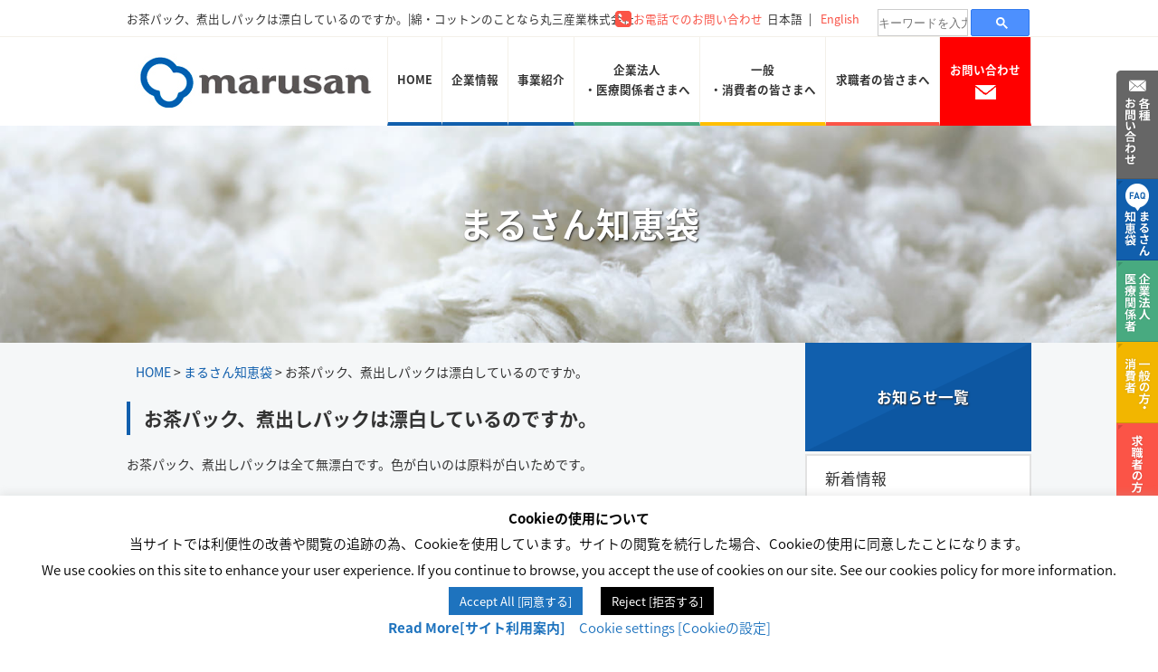

--- FILE ---
content_type: text/html; charset=UTF-8
request_url: https://www.marusan-sangyo.co.jp/wisdom/wisdom-642/
body_size: 54369
content:
<!DOCTYPE html>
<html lang="ja">

<head>
	<meta charset="UTF-8">
	<meta name="author" content="">
	

	<meta name="format-detection" content="telephone=no,address=no,email=no">
	<meta name="viewport" content="width=device-width,initial-scale=1.0">
	
<!-- Google tag (gtag.js) -->
<script async src="https://www.googletagmanager.com/gtag/js?id=G-H45YQFRV6M"></script>
<script>
  window.dataLayer = window.dataLayer || [];
  function gtag(){dataLayer.push(arguments);}
  gtag('js', new Date());

  gtag('config', 'G-H45YQFRV6M');
</script>

	<!--Favicon-->
	<link rel="icon" href="https://www.marusan-sangyo.co.jp/wp-content/themes/marusan-thema/common/images/favicon.ico">
	<link rel="apple-touch-icon" href="">

	<!--Stylesheet-->
		<link rel="stylesheet" href="https://www.marusan-sangyo.co.jp/wp-content/themes/marusan-thema/common/css/common_pc.css">
	<link rel="stylesheet" href="https://www.marusan-sangyo.co.jp/wp-content/themes/marusan-thema/common/css/common_sp.css">
    <link rel="stylesheet" href="https://www.marusan-sangyo.co.jp/wp-content/themes/marusan-thema/common/css/print.css" media="print" />
	<script>
	if (((navigator.userAgent.indexOf('iPhone') > 0 && navigator.userAgent.indexOf('iPad') == -1) || navigator.userAgent.indexOf('iPod') > 0 || navigator.userAgent.indexOf('Android') > 0 && navigator.userAgent.indexOf('Mobile') > 0)) {
		document.write('<link rel="stylesheet" href="https://www.marusan-sangyo.co.jp/wp-content/themes/marusan-thema/common/css/switch.css" type="text/css">');
	}
	</script>

	<!--JavaScript-->
	<script src="https://ajax.googleapis.com/ajax/libs/jquery/1.11.3/jquery.min.js"></script>
	<script type="text/javascript" src="https://www.marusan-sangyo.co.jp/wp-content/themes/marusan-thema/common/js/jquery.cookie.js"></script>
    <script type="text/javascript" src="https://www.marusan-sangyo.co.jp/wp-content/themes/marusan-thema/common/js/switch.js"></script>
	<script src="https://www.marusan-sangyo.co.jp/wp-content/themes/marusan-thema/common/js/jquery.sliderPro.min.js"></script>
	<script src="https://www.marusan-sangyo.co.jp/wp-content/themes/marusan-thema/common/js/jquery.matchHeight-min.js"></script>
	<script src="https://www.marusan-sangyo.co.jp/wp-content/themes/marusan-thema/common/js/function.js"></script>


	
	<!--[if lt IE 9]>
	<script src="https://cdnjs.cloudflare.com/ajax/libs/html5shiv/3.7.3/html5shiv.js"></script>
	<![endif]-->

	
		<!-- All in One SEO 4.9.3 - aioseo.com -->
		<title>お茶パック、煮出しパックは漂白しているのですか。 | 綿・コットンのことなら丸三産業株式会社</title>
	<meta name="description" content="お茶パック、煮出しパックは全て無漂白です。色が白いのは原料が白いためです。" />
	<meta name="robots" content="max-image-preview:large" />
	<meta name="author" content="セキ株式会社 管理者"/>
	<link rel="canonical" href="https://www.marusan-sangyo.co.jp/wisdom/wisdom-642/" />
	<meta name="generator" content="All in One SEO (AIOSEO) 4.9.3" />
		<script type="application/ld+json" class="aioseo-schema">
			{"@context":"https:\/\/schema.org","@graph":[{"@type":"BreadcrumbList","@id":"https:\/\/www.marusan-sangyo.co.jp\/wisdom\/wisdom-642\/#breadcrumblist","itemListElement":[{"@type":"ListItem","@id":"https:\/\/www.marusan-sangyo.co.jp#listItem","position":1,"name":"\u30db\u30fc\u30e0","item":"https:\/\/www.marusan-sangyo.co.jp","nextItem":{"@type":"ListItem","@id":"https:\/\/www.marusan-sangyo.co.jp\/wisdom\/#listItem","name":"\u307e\u308b\u3055\u3093\u77e5\u6075\u888b"}},{"@type":"ListItem","@id":"https:\/\/www.marusan-sangyo.co.jp\/wisdom\/#listItem","position":2,"name":"\u307e\u308b\u3055\u3093\u77e5\u6075\u888b","item":"https:\/\/www.marusan-sangyo.co.jp\/wisdom\/","nextItem":{"@type":"ListItem","@id":"https:\/\/www.marusan-sangyo.co.jp\/wisdom\/wisdom-642\/#listItem","name":"\u304a\u8336\u30d1\u30c3\u30af\u3001\u716e\u51fa\u3057\u30d1\u30c3\u30af\u306f\u6f02\u767d\u3057\u3066\u3044\u308b\u306e\u3067\u3059\u304b\u3002"},"previousItem":{"@type":"ListItem","@id":"https:\/\/www.marusan-sangyo.co.jp#listItem","name":"\u30db\u30fc\u30e0"}},{"@type":"ListItem","@id":"https:\/\/www.marusan-sangyo.co.jp\/wisdom\/wisdom-642\/#listItem","position":3,"name":"\u304a\u8336\u30d1\u30c3\u30af\u3001\u716e\u51fa\u3057\u30d1\u30c3\u30af\u306f\u6f02\u767d\u3057\u3066\u3044\u308b\u306e\u3067\u3059\u304b\u3002","previousItem":{"@type":"ListItem","@id":"https:\/\/www.marusan-sangyo.co.jp\/wisdom\/#listItem","name":"\u307e\u308b\u3055\u3093\u77e5\u6075\u888b"}}]},{"@type":"Organization","@id":"https:\/\/www.marusan-sangyo.co.jp\/#organization","name":"\u7dbf\u30fb\u30b3\u30c3\u30c8\u30f3\u306e\u3053\u3068\u306a\u3089\u4e38\u4e09\u7523\u696d\u682a\u5f0f\u4f1a\u793e","url":"https:\/\/www.marusan-sangyo.co.jp\/"},{"@type":"Person","@id":"https:\/\/www.marusan-sangyo.co.jp\/author\/seki-no-nakanohito\/#author","url":"https:\/\/www.marusan-sangyo.co.jp\/author\/seki-no-nakanohito\/","name":"\u30bb\u30ad\u682a\u5f0f\u4f1a\u793e \u7ba1\u7406\u8005","image":{"@type":"ImageObject","@id":"https:\/\/www.marusan-sangyo.co.jp\/wisdom\/wisdom-642\/#authorImage","url":"https:\/\/secure.gravatar.com\/avatar\/2674469f32b67e057292cec6f5a0ed6f?s=96&d=mm&r=g","width":96,"height":96,"caption":"\u30bb\u30ad\u682a\u5f0f\u4f1a\u793e \u7ba1\u7406\u8005"}},{"@type":"WebPage","@id":"https:\/\/www.marusan-sangyo.co.jp\/wisdom\/wisdom-642\/#webpage","url":"https:\/\/www.marusan-sangyo.co.jp\/wisdom\/wisdom-642\/","name":"\u304a\u8336\u30d1\u30c3\u30af\u3001\u716e\u51fa\u3057\u30d1\u30c3\u30af\u306f\u6f02\u767d\u3057\u3066\u3044\u308b\u306e\u3067\u3059\u304b\u3002 | \u7dbf\u30fb\u30b3\u30c3\u30c8\u30f3\u306e\u3053\u3068\u306a\u3089\u4e38\u4e09\u7523\u696d\u682a\u5f0f\u4f1a\u793e","description":"\u304a\u8336\u30d1\u30c3\u30af\u3001\u716e\u51fa\u3057\u30d1\u30c3\u30af\u306f\u5168\u3066\u7121\u6f02\u767d\u3067\u3059\u3002\u8272\u304c\u767d\u3044\u306e\u306f\u539f\u6599\u304c\u767d\u3044\u305f\u3081\u3067\u3059\u3002","inLanguage":"ja","isPartOf":{"@id":"https:\/\/www.marusan-sangyo.co.jp\/#website"},"breadcrumb":{"@id":"https:\/\/www.marusan-sangyo.co.jp\/wisdom\/wisdom-642\/#breadcrumblist"},"author":{"@id":"https:\/\/www.marusan-sangyo.co.jp\/author\/seki-no-nakanohito\/#author"},"creator":{"@id":"https:\/\/www.marusan-sangyo.co.jp\/author\/seki-no-nakanohito\/#author"},"image":{"@type":"ImageObject","url":"https:\/\/www.marusan-sangyo.co.jp\/wp-content\/uploads\/2017\/01\/pack_img.jpg","@id":"https:\/\/www.marusan-sangyo.co.jp\/wisdom\/wisdom-642\/#mainImage","width":600,"height":400,"caption":"\u304a\u8336\u30d1\u30c3\u30af\u88fd\u9020"},"primaryImageOfPage":{"@id":"https:\/\/www.marusan-sangyo.co.jp\/wisdom\/wisdom-642\/#mainImage"},"datePublished":"2017-05-22T15:15:24+09:00","dateModified":"2017-05-22T15:15:24+09:00"},{"@type":"WebSite","@id":"https:\/\/www.marusan-sangyo.co.jp\/#website","url":"https:\/\/www.marusan-sangyo.co.jp\/","name":"\u7dbf\u30fb\u30b3\u30c3\u30c8\u30f3\u306e\u3053\u3068\u306a\u3089\u4e38\u4e09\u7523\u696d\u682a\u5f0f\u4f1a\u793e","inLanguage":"ja","publisher":{"@id":"https:\/\/www.marusan-sangyo.co.jp\/#organization"}}]}
		</script>
		<!-- All in One SEO -->

<link rel='dns-prefetch' href='//ajax.googleapis.com' />
<link rel="alternate" type="application/rss+xml" title="綿・コットンのことなら丸三産業株式会社 &raquo; お茶パック、煮出しパックは漂白しているのですか。 のコメントのフィード" href="https://www.marusan-sangyo.co.jp/wisdom/wisdom-642/feed/" />
<link rel='stylesheet' id='wp-block-library-css' href='https://www.marusan-sangyo.co.jp/wp-includes/css/dist/block-library/style.min.css' type='text/css' media='all' />
<link rel='stylesheet' id='aioseo/css/src/vue/standalone/blocks/table-of-contents/global.scss-css' href='https://www.marusan-sangyo.co.jp/wp-content/plugins/all-in-one-seo-pack/dist/Lite/assets/css/table-of-contents/global.e90f6d47.css' type='text/css' media='all' />
<link rel='stylesheet' id='classic-theme-styles-css' href='https://www.marusan-sangyo.co.jp/wp-includes/css/classic-themes.min.css' type='text/css' media='all' />
<style id='global-styles-inline-css' type='text/css'>
body{--wp--preset--color--black: #000000;--wp--preset--color--cyan-bluish-gray: #abb8c3;--wp--preset--color--white: #ffffff;--wp--preset--color--pale-pink: #f78da7;--wp--preset--color--vivid-red: #cf2e2e;--wp--preset--color--luminous-vivid-orange: #ff6900;--wp--preset--color--luminous-vivid-amber: #fcb900;--wp--preset--color--light-green-cyan: #7bdcb5;--wp--preset--color--vivid-green-cyan: #00d084;--wp--preset--color--pale-cyan-blue: #8ed1fc;--wp--preset--color--vivid-cyan-blue: #0693e3;--wp--preset--color--vivid-purple: #9b51e0;--wp--preset--gradient--vivid-cyan-blue-to-vivid-purple: linear-gradient(135deg,rgba(6,147,227,1) 0%,rgb(155,81,224) 100%);--wp--preset--gradient--light-green-cyan-to-vivid-green-cyan: linear-gradient(135deg,rgb(122,220,180) 0%,rgb(0,208,130) 100%);--wp--preset--gradient--luminous-vivid-amber-to-luminous-vivid-orange: linear-gradient(135deg,rgba(252,185,0,1) 0%,rgba(255,105,0,1) 100%);--wp--preset--gradient--luminous-vivid-orange-to-vivid-red: linear-gradient(135deg,rgba(255,105,0,1) 0%,rgb(207,46,46) 100%);--wp--preset--gradient--very-light-gray-to-cyan-bluish-gray: linear-gradient(135deg,rgb(238,238,238) 0%,rgb(169,184,195) 100%);--wp--preset--gradient--cool-to-warm-spectrum: linear-gradient(135deg,rgb(74,234,220) 0%,rgb(151,120,209) 20%,rgb(207,42,186) 40%,rgb(238,44,130) 60%,rgb(251,105,98) 80%,rgb(254,248,76) 100%);--wp--preset--gradient--blush-light-purple: linear-gradient(135deg,rgb(255,206,236) 0%,rgb(152,150,240) 100%);--wp--preset--gradient--blush-bordeaux: linear-gradient(135deg,rgb(254,205,165) 0%,rgb(254,45,45) 50%,rgb(107,0,62) 100%);--wp--preset--gradient--luminous-dusk: linear-gradient(135deg,rgb(255,203,112) 0%,rgb(199,81,192) 50%,rgb(65,88,208) 100%);--wp--preset--gradient--pale-ocean: linear-gradient(135deg,rgb(255,245,203) 0%,rgb(182,227,212) 50%,rgb(51,167,181) 100%);--wp--preset--gradient--electric-grass: linear-gradient(135deg,rgb(202,248,128) 0%,rgb(113,206,126) 100%);--wp--preset--gradient--midnight: linear-gradient(135deg,rgb(2,3,129) 0%,rgb(40,116,252) 100%);--wp--preset--duotone--dark-grayscale: url('#wp-duotone-dark-grayscale');--wp--preset--duotone--grayscale: url('#wp-duotone-grayscale');--wp--preset--duotone--purple-yellow: url('#wp-duotone-purple-yellow');--wp--preset--duotone--blue-red: url('#wp-duotone-blue-red');--wp--preset--duotone--midnight: url('#wp-duotone-midnight');--wp--preset--duotone--magenta-yellow: url('#wp-duotone-magenta-yellow');--wp--preset--duotone--purple-green: url('#wp-duotone-purple-green');--wp--preset--duotone--blue-orange: url('#wp-duotone-blue-orange');--wp--preset--font-size--small: 13px;--wp--preset--font-size--medium: 20px;--wp--preset--font-size--large: 36px;--wp--preset--font-size--x-large: 42px;--wp--preset--spacing--20: 0.44rem;--wp--preset--spacing--30: 0.67rem;--wp--preset--spacing--40: 1rem;--wp--preset--spacing--50: 1.5rem;--wp--preset--spacing--60: 2.25rem;--wp--preset--spacing--70: 3.38rem;--wp--preset--spacing--80: 5.06rem;--wp--preset--shadow--natural: 6px 6px 9px rgba(0, 0, 0, 0.2);--wp--preset--shadow--deep: 12px 12px 50px rgba(0, 0, 0, 0.4);--wp--preset--shadow--sharp: 6px 6px 0px rgba(0, 0, 0, 0.2);--wp--preset--shadow--outlined: 6px 6px 0px -3px rgba(255, 255, 255, 1), 6px 6px rgba(0, 0, 0, 1);--wp--preset--shadow--crisp: 6px 6px 0px rgba(0, 0, 0, 1);}:where(.is-layout-flex){gap: 0.5em;}body .is-layout-flow > .alignleft{float: left;margin-inline-start: 0;margin-inline-end: 2em;}body .is-layout-flow > .alignright{float: right;margin-inline-start: 2em;margin-inline-end: 0;}body .is-layout-flow > .aligncenter{margin-left: auto !important;margin-right: auto !important;}body .is-layout-constrained > .alignleft{float: left;margin-inline-start: 0;margin-inline-end: 2em;}body .is-layout-constrained > .alignright{float: right;margin-inline-start: 2em;margin-inline-end: 0;}body .is-layout-constrained > .aligncenter{margin-left: auto !important;margin-right: auto !important;}body .is-layout-constrained > :where(:not(.alignleft):not(.alignright):not(.alignfull)){max-width: var(--wp--style--global--content-size);margin-left: auto !important;margin-right: auto !important;}body .is-layout-constrained > .alignwide{max-width: var(--wp--style--global--wide-size);}body .is-layout-flex{display: flex;}body .is-layout-flex{flex-wrap: wrap;align-items: center;}body .is-layout-flex > *{margin: 0;}:where(.wp-block-columns.is-layout-flex){gap: 2em;}.has-black-color{color: var(--wp--preset--color--black) !important;}.has-cyan-bluish-gray-color{color: var(--wp--preset--color--cyan-bluish-gray) !important;}.has-white-color{color: var(--wp--preset--color--white) !important;}.has-pale-pink-color{color: var(--wp--preset--color--pale-pink) !important;}.has-vivid-red-color{color: var(--wp--preset--color--vivid-red) !important;}.has-luminous-vivid-orange-color{color: var(--wp--preset--color--luminous-vivid-orange) !important;}.has-luminous-vivid-amber-color{color: var(--wp--preset--color--luminous-vivid-amber) !important;}.has-light-green-cyan-color{color: var(--wp--preset--color--light-green-cyan) !important;}.has-vivid-green-cyan-color{color: var(--wp--preset--color--vivid-green-cyan) !important;}.has-pale-cyan-blue-color{color: var(--wp--preset--color--pale-cyan-blue) !important;}.has-vivid-cyan-blue-color{color: var(--wp--preset--color--vivid-cyan-blue) !important;}.has-vivid-purple-color{color: var(--wp--preset--color--vivid-purple) !important;}.has-black-background-color{background-color: var(--wp--preset--color--black) !important;}.has-cyan-bluish-gray-background-color{background-color: var(--wp--preset--color--cyan-bluish-gray) !important;}.has-white-background-color{background-color: var(--wp--preset--color--white) !important;}.has-pale-pink-background-color{background-color: var(--wp--preset--color--pale-pink) !important;}.has-vivid-red-background-color{background-color: var(--wp--preset--color--vivid-red) !important;}.has-luminous-vivid-orange-background-color{background-color: var(--wp--preset--color--luminous-vivid-orange) !important;}.has-luminous-vivid-amber-background-color{background-color: var(--wp--preset--color--luminous-vivid-amber) !important;}.has-light-green-cyan-background-color{background-color: var(--wp--preset--color--light-green-cyan) !important;}.has-vivid-green-cyan-background-color{background-color: var(--wp--preset--color--vivid-green-cyan) !important;}.has-pale-cyan-blue-background-color{background-color: var(--wp--preset--color--pale-cyan-blue) !important;}.has-vivid-cyan-blue-background-color{background-color: var(--wp--preset--color--vivid-cyan-blue) !important;}.has-vivid-purple-background-color{background-color: var(--wp--preset--color--vivid-purple) !important;}.has-black-border-color{border-color: var(--wp--preset--color--black) !important;}.has-cyan-bluish-gray-border-color{border-color: var(--wp--preset--color--cyan-bluish-gray) !important;}.has-white-border-color{border-color: var(--wp--preset--color--white) !important;}.has-pale-pink-border-color{border-color: var(--wp--preset--color--pale-pink) !important;}.has-vivid-red-border-color{border-color: var(--wp--preset--color--vivid-red) !important;}.has-luminous-vivid-orange-border-color{border-color: var(--wp--preset--color--luminous-vivid-orange) !important;}.has-luminous-vivid-amber-border-color{border-color: var(--wp--preset--color--luminous-vivid-amber) !important;}.has-light-green-cyan-border-color{border-color: var(--wp--preset--color--light-green-cyan) !important;}.has-vivid-green-cyan-border-color{border-color: var(--wp--preset--color--vivid-green-cyan) !important;}.has-pale-cyan-blue-border-color{border-color: var(--wp--preset--color--pale-cyan-blue) !important;}.has-vivid-cyan-blue-border-color{border-color: var(--wp--preset--color--vivid-cyan-blue) !important;}.has-vivid-purple-border-color{border-color: var(--wp--preset--color--vivid-purple) !important;}.has-vivid-cyan-blue-to-vivid-purple-gradient-background{background: var(--wp--preset--gradient--vivid-cyan-blue-to-vivid-purple) !important;}.has-light-green-cyan-to-vivid-green-cyan-gradient-background{background: var(--wp--preset--gradient--light-green-cyan-to-vivid-green-cyan) !important;}.has-luminous-vivid-amber-to-luminous-vivid-orange-gradient-background{background: var(--wp--preset--gradient--luminous-vivid-amber-to-luminous-vivid-orange) !important;}.has-luminous-vivid-orange-to-vivid-red-gradient-background{background: var(--wp--preset--gradient--luminous-vivid-orange-to-vivid-red) !important;}.has-very-light-gray-to-cyan-bluish-gray-gradient-background{background: var(--wp--preset--gradient--very-light-gray-to-cyan-bluish-gray) !important;}.has-cool-to-warm-spectrum-gradient-background{background: var(--wp--preset--gradient--cool-to-warm-spectrum) !important;}.has-blush-light-purple-gradient-background{background: var(--wp--preset--gradient--blush-light-purple) !important;}.has-blush-bordeaux-gradient-background{background: var(--wp--preset--gradient--blush-bordeaux) !important;}.has-luminous-dusk-gradient-background{background: var(--wp--preset--gradient--luminous-dusk) !important;}.has-pale-ocean-gradient-background{background: var(--wp--preset--gradient--pale-ocean) !important;}.has-electric-grass-gradient-background{background: var(--wp--preset--gradient--electric-grass) !important;}.has-midnight-gradient-background{background: var(--wp--preset--gradient--midnight) !important;}.has-small-font-size{font-size: var(--wp--preset--font-size--small) !important;}.has-medium-font-size{font-size: var(--wp--preset--font-size--medium) !important;}.has-large-font-size{font-size: var(--wp--preset--font-size--large) !important;}.has-x-large-font-size{font-size: var(--wp--preset--font-size--x-large) !important;}
.wp-block-navigation a:where(:not(.wp-element-button)){color: inherit;}
:where(.wp-block-columns.is-layout-flex){gap: 2em;}
.wp-block-pullquote{font-size: 1.5em;line-height: 1.6;}
</style>
<link rel='stylesheet' id='cookie-law-info-css' href='https://www.marusan-sangyo.co.jp/wp-content/plugins/cookie-law-info/legacy/public/css/cookie-law-info-public.css' type='text/css' media='all' />
<link rel='stylesheet' id='cookie-law-info-gdpr-css' href='https://www.marusan-sangyo.co.jp/wp-content/plugins/cookie-law-info/legacy/public/css/cookie-law-info-gdpr.css' type='text/css' media='all' />
<script type='text/javascript' src='https://ajax.googleapis.com/ajax/libs/jquery/1.11.3/jquery.min.js' id='jquery-js'></script>
<script type='text/javascript' id='cookie-law-info-js-extra'>
/* <![CDATA[ */
var Cli_Data = {"nn_cookie_ids":[],"cookielist":[],"non_necessary_cookies":[],"ccpaEnabled":"","ccpaRegionBased":"","ccpaBarEnabled":"","strictlyEnabled":["necessary","obligatoire"],"ccpaType":"gdpr","js_blocking":"","custom_integration":"","triggerDomRefresh":"","secure_cookies":""};
var cli_cookiebar_settings = {"animate_speed_hide":"500","animate_speed_show":"500","background":"#FFF","border":"#b1a6a6c2","border_on":"","button_1_button_colour":"#1e73be","button_1_button_hover":"#185c98","button_1_link_colour":"#fff","button_1_as_button":"1","button_1_new_win":"","button_2_button_colour":"#333","button_2_button_hover":"#292929","button_2_link_colour":"#1e73be","button_2_as_button":"","button_2_hidebar":"","button_3_button_colour":"#000","button_3_button_hover":"#000000","button_3_link_colour":"#fff","button_3_as_button":"1","button_3_new_win":"","button_4_button_colour":"#000","button_4_button_hover":"#000000","button_4_link_colour":"#1e73be","button_4_as_button":"","button_7_button_colour":"#1e73be","button_7_button_hover":"#185c98","button_7_link_colour":"#fff","button_7_as_button":"1","button_7_new_win":"","font_family":"inherit","header_fix":"","notify_animate_hide":"1","notify_animate_show":"","notify_div_id":"#cookie-law-info-bar","notify_position_horizontal":"right","notify_position_vertical":"bottom","scroll_close":"","scroll_close_reload":"","accept_close_reload":"","reject_close_reload":"","showagain_tab":"","showagain_background":"#fff","showagain_border":"#000","showagain_div_id":"#cookie-law-info-again","showagain_x_position":"100px","text":"#000","show_once_yn":"","show_once":"3000","logging_on":"","as_popup":"","popup_overlay":"1","bar_heading_text":"Cookie\u306e\u4f7f\u7528\u306b\u3064\u3044\u3066","cookie_bar_as":"banner","popup_showagain_position":"bottom-right","widget_position":"left"};
var log_object = {"ajax_url":"https:\/\/www.marusan-sangyo.co.jp\/wp-admin\/admin-ajax.php"};
/* ]]> */
</script>
<script type='text/javascript' src='https://www.marusan-sangyo.co.jp/wp-content/plugins/cookie-law-info/legacy/public/js/cookie-law-info-public.js' id='cookie-law-info-js'></script>
<link rel="https://api.w.org/" href="https://www.marusan-sangyo.co.jp/wp-json/" /><link rel="EditURI" type="application/rsd+xml" title="RSD" href="https://www.marusan-sangyo.co.jp/xmlrpc.php?rsd" />
<link rel="wlwmanifest" type="application/wlwmanifest+xml" href="https://www.marusan-sangyo.co.jp/wp-includes/wlwmanifest.xml" />
<link rel='shortlink' href='https://www.marusan-sangyo.co.jp/?p=642' />
<link rel="alternate" type="application/json+oembed" href="https://www.marusan-sangyo.co.jp/wp-json/oembed/1.0/embed?url=https%3A%2F%2Fwww.marusan-sangyo.co.jp%2Fwisdom%2Fwisdom-642%2F" />
<link rel="alternate" type="text/xml+oembed" href="https://www.marusan-sangyo.co.jp/wp-json/oembed/1.0/embed?url=https%3A%2F%2Fwww.marusan-sangyo.co.jp%2Fwisdom%2Fwisdom-642%2F&#038;format=xml" />
<style type="text/css">
.qtranxs_flag_ja {background-image: url(https://www.marusan-sangyo.co.jp/wp-content/plugins/qtranslate-xt-master/flags/jp.png); background-repeat: no-repeat;}
.qtranxs_flag_en {background-image: url(https://www.marusan-sangyo.co.jp/wp-content/plugins/qtranslate-xt-master/flags/gb.png); background-repeat: no-repeat;}
</style>
<link hreflang="ja" href="https://www.marusan-sangyo.co.jp/ja/wisdom/wisdom-642/" rel="alternate" />
<link hreflang="en" href="https://www.marusan-sangyo.co.jp/en/wisdom/wisdom-642/" rel="alternate" />
<link hreflang="x-default" href="https://www.marusan-sangyo.co.jp/wisdom/wisdom-642/" rel="alternate" />
<meta name="generator" content="qTranslate-XT 3.7.1" />
<link rel="apple-touch-icon" sizes="180x180" href="/wp-content/uploads/fbrfg/apple-touch-icon.png">
<link rel="icon" type="image/png" sizes="32x32" href="/wp-content/uploads/fbrfg/favicon-32x32.png">
<link rel="icon" type="image/png" sizes="16x16" href="/wp-content/uploads/fbrfg/favicon-16x16.png">
<link rel="manifest" href="/wp-content/uploads/fbrfg/site.webmanifest">
<link rel="mask-icon" href="/wp-content/uploads/fbrfg/safari-pinned-tab.svg" color="#5bbad5">
<link rel="shortcut icon" href="/wp-content/uploads/fbrfg/favicon.ico">
<meta name="msapplication-TileColor" content="#ffffff">
<meta name="msapplication-config" content="/wp-content/uploads/fbrfg/browserconfig.xml">
<meta name="theme-color" content="#ffffff"><script src="https://ajaxzip3.github.io/ajaxzip3.js" charset="UTF-8"></script>
    <script type="text/javascript">
    jQuery(function($){
    $("#zip").attr('onKeyUp', 'AjaxZip3.zip2addr(this,\'\',\'address\',\'address\');');
})</script>		<script>
	$(function(){
	$('#contents ul.boxList div').matchHeight();
	});
	</script>

    <script type="text/javascript" src="https://www.marusan-sangyo.co.jp/wp-content/themes/marusan-thema/cmn/js/skrollr.min.js"></script>
    <script type="text/javascript" src="https://www.marusan-sangyo.co.jp/wp-content/themes/marusan-thema/cmn/js/common.js"></script>
    <link rel="stylesheet" href="https://www.marusan-sangyo.co.jp/wp-content/themes/marusan-thema/cmn/css/style.css" />

</head>

<body id="single" class="inside ">

<!-- spNav -->
<div class="fixedBox spVer">
<p class="companyLogo">
	<a href="https://www.marusan-sangyo.co.jp"><img src="https://www.marusan-sangyo.co.jp/wp-content/themes/marusan-thema/common/images/company_logo.png" alt="丸三産業株式会社"></a>
</p>
  
<div id="spMenu">
	<div class="inner">
		<div class="mobile-head">
			<div class="nav-toggle">
			<div>
				<span></span>
				<span></span>
				<span></span>
			</div>
			</div>
		</div>

		<nav class="global-nav">
			<div class="scrollBox">
        
      	<div id="searchBox_sp">
          <form id="form" action="https://www.marusan-sangyo.co.jp" method="get">
            <input id="s-box" name="s" type="text" placeholder="キーワードを入力してください">
            <button type="submit" id="s-btn-area"><svg width="13" height="13" viewBox="0 0 13 13"><title>検索</title><path d="m4.8495 7.8226c0.82666 0 1.5262-0.29146 2.0985-0.87438 0.57232-0.58292 0.86378-1.2877 0.87438-2.1144 0.010599-0.82666-0.28086-1.5262-0.87438-2.0985-0.59352-0.57232-1.293-0.86378-2.0985-0.87438-0.8055-0.010599-1.5103 0.28086-2.1144 0.87438-0.60414 0.59352-0.8956 1.293-0.87438 2.0985 0.021197 0.8055 0.31266 1.5103 0.87438 2.1144 0.56172 0.60414 1.2665 0.8956 2.1144 0.87438zm4.4695 0.2115 3.681 3.6819-1.259 1.284-3.6817-3.7 0.0019784-0.69479-0.090043-0.098846c-0.87973 0.76087-1.92 1.1413-3.1207 1.1413-1.3553 0-2.5025-0.46363-3.4417-1.3909s-1.4088-2.0686-1.4088-3.4239c0-1.3553 0.4696-2.4966 1.4088-3.4239 0.9392-0.92727 2.0864-1.3969 3.4417-1.4088 1.3553-0.011889 2.4906 0.45771 3.406 1.4088 0.9154 0.95107 1.379 2.0924 1.3909 3.4239 0 1.2126-0.38043 2.2588-1.1413 3.1385l0.098834 0.090049z"></path></svg></button>
          </form>
	      </div>
        
			<ul class="accessBox">
				<li><div><a href="https://www.marusan-sangyo.co.jp/company/base/">アクセス</a></div></li>
				<li><div><a href="https://www.marusan-sangyo.co.jp/wD7TWN/">お問い合わせ</a></div></li>
			</ul><!-- accessBox -->
			<dl>
			<dt><a href="https://www.marusan-sangyo.co.jp/company/">企業情報</a></dt>
			<dd>
			<ul>
				<li><a href="https://www.marusan-sangyo.co.jp/company/vision/">理念・ビジョン</a></li>
				<li><a href="https://www.marusan-sangyo.co.jp/company/base/">事業拠点のご案内</a></li>
				<li><a href="https://www.marusan-sangyo.co.jp/company/about/">会社概要・沿革</a></li>
				<li><a href="https://www.marusan-sangyo.co.jp/company/auth/">各種取得認証</a></li>
				<li><a href="https://www.marusan-sangyo.co.jp/company/organization/">組織図・業務</a></li>
                <li><a href="https://www.marusan-sangyo.co.jp/company/plan/">企業倫理規範・行動指針・一般事業主行動計画</a></li>
			</ul>
			</dd>
			<dt><a href="https://www.marusan-sangyo.co.jp/intro/">事業紹介</a></dt>
			<dd>
			<ul>
			<li><a href="https://www.marusan-sangyo.co.jp/intro/import/">原料輸入・買付</a></li>
			<li><a href="https://www.marusan-sangyo.co.jp/intro/processed/">加工品製造</a></li>
			<li><a href="https://www.marusan-sangyo.co.jp/intro/sucking/">晒綿製造</a></li>
			<li><a href="https://www.marusan-sangyo.co.jp/intro/nonwoven/">不織布製造</a></li>
			</ul>
			</dd>
			<dt><a href="https://www.marusan-sangyo.co.jp/newslist/">お知らせ</a></dt>
			<dt><a href="https://www.marusan-sangyo.co.jp/wisdom/">まるさん知恵袋</a></dt>
			</dl>
			<ul class="subLink">
			<li><a href="https://www.marusan-sangyo.co.jp/plivacy/">個人情報保護方針</a></li>
            <li><a href="https://www.marusan-sangyo.co.jp/sitemap/">サイトマップ</a></li>
			</ul>
			<ul class="languageLink">
						<li><div><a href="https://www.marusan-sangyo.co.jp/ja/wisdom/wisdom-642/">日本語</a></div></li>
			<li><div><a href="https://www.marusan-sangyo.co.jp/en/wisdom/wisdom-642/">English</a></div></li>
			</ul>
			</div><!-- scrollBox -->
		</nav><!-- global-nav -->

	</div>
	</div><!-- spMenu -->

	<div id="spTarget">
	<div class="inner">
	<div class="mobile-head">
<p class="ic_fb"><a href="https://m.facebook.com/100086634531926/" target="_blank"><img src="https://www.marusan-sangyo.co.jp/wp-content/themes/marusan-thema/common/images/ico_fb.png" alt="facebok"/></a></p>  

	<div class="nav-toggle spLeftNav">
	<div class="spLeftNav_icon">
    <img src="https://www.marusan-sangyo.co.jp/wp-content/themes/marusan-thema/common/images/ic_sp_targetmenu.png" class="spLeftNav_off" alt="target">
	<img src="https://www.marusan-sangyo.co.jp/wp-content/themes/marusan-thema/common/images/ic_sp_targetmenu_on.png" class="spLeftNav_on" alt="target">
	</div>
	</div>
	</div>

	<nav class="global-nav">
	<div class="scrollBox">
	<dl>
	<dt class="b01"><a href="https://www.marusan-sangyo.co.jp/business/">企業法人・医療関係者さまへ</a></dt>
	<dd>
	<ul>
	<li><a href="https://www.marusan-sangyo.co.jp/business/about-us/">丸三産業の特徴</a></li>
	<li><a href="https://www.marusan-sangyo.co.jp/business/medical/">医療関係者の皆さま</a></li>
	<li><a href="https://www.marusan-sangyo.co.jp/business/quality/">品質への取り組み</a></li>
	<li><a href="https://www.marusan-sangyo.co.jp/business/oversea/">海外事業について</a></li>
	<li><a href="https://www.marusan-sangyo.co.jp/business/eco/">環境への取り組み</a></li>
	<!--<li><a href="https://www.marusan-sangyo.co.jp/business/import/">綿花輸入・買付</a></li>-->
	<li><a href="https://www.marusan-sangyo.co.jp/business/oem/">OEMについて</a></li>
	</ul>
	</dd>
	<dt class="b02"><a href="https://www.marusan-sangyo.co.jp/consumer/">一般・消費者さまへ</a></dt>
	<dd>
	<ul>
	<li><a href="https://www.marusan-sangyo.co.jp/consumer/sales/">取り扱い先</a></li>
	<li><a href="https://www.marusan-sangyo.co.jp/consumer/csr/">CSR情報</a></li>
	<li><a href="https://www.marusan-sangyo.co.jp/consumer/products/">製品について</a></li>
	</ul>
	</dd>
	<dt class="b03"><a href="https://www.marusan-sangyo.co.jp/recruite/">求職者さまへ</a></dt>
	<dd>
	<ul>
	<li><a href="https://www.marusan-sangyo.co.jp/recruite/group/">グループ紹介</a></li>
	<li><a href="https://www.marusan-sangyo.co.jp/recruite/message/">メッセージ</a></li>
	<li><a href="https://www.marusan-sangyo.co.jp/staff/">スタッフ紹介</a></li>
	<li><a href="https://www.marusan-sangyo.co.jp/recruite/intro/">職種紹介</a></li>
	<li><a href="https://www.marusan-sangyo.co.jp/recruite/graduates/">新卒採用募集要項</a></li>
	<li><a href="https://www.marusan-sangyo.co.jp/recruite/mid-career/">中途採用募集要項</a></li>
	</ul>
	</dd>
	</dl>
	<ul class="languageLink">
		<li><div><a href="https://www.marusan-sangyo.co.jp/ja/wisdom/wisdom-642/">日本語</a></div></li>
	<li><div><a href="https://www.marusan-sangyo.co.jp/en/wisdom/wisdom-642/">English</a></div></li>
	</ul>
	</div>
	</nav>

	</div>
	</div><!-- spTarget -->
</div><!-- fixedBox -->
<!-- //spNav -->

<div id="wrapper">
<header>

	<div class="box pcVer">
	<div class="inner">
			<h1 class="subTxt">お茶パック、煮出しパックは漂白しているのですか。|綿・コットンのことなら丸三産業株式会社</h1>
	


	<!-- hd-Language -->
	<ul class="language-chooser language-chooser-both qtranxs_language_chooser" id="qtranslate-chooser">
						<li class="active"><a href="" title="日本語 (ja)"><span>日本語</span></a></li>
		<li><a href="https://www.marusan-sangyo.co.jp/en/wisdom/wisdom-642/" title="English (en)"><span>English</span></a></li>
			</ul>

    <!-- hd-contact -->
	<div class="contact">
		<a href="https://www.marusan-sangyo.co.jp/wD7TWN/">
		お電話でのお問い合わせ
				</a>
	</div>
    

	<!-- hd-Search -->
	<div id="searchBox">
    <form id="form" action="https://www.marusan-sangyo.co.jp" method="get">
      <input id="s-box" name="s" type="text" placeholder="キーワードを入力してください">
      <button type="submit" id="s-btn-area"><svg width="13" height="13" viewBox="0 0 13 13"><title>検索</title><path d="m4.8495 7.8226c0.82666 0 1.5262-0.29146 2.0985-0.87438 0.57232-0.58292 0.86378-1.2877 0.87438-2.1144 0.010599-0.82666-0.28086-1.5262-0.87438-2.0985-0.59352-0.57232-1.293-0.86378-2.0985-0.87438-0.8055-0.010599-1.5103 0.28086-2.1144 0.87438-0.60414 0.59352-0.8956 1.293-0.87438 2.0985 0.021197 0.8055 0.31266 1.5103 0.87438 2.1144 0.56172 0.60414 1.2665 0.8956 2.1144 0.87438zm4.4695 0.2115 3.681 3.6819-1.259 1.284-3.6817-3.7 0.0019784-0.69479-0.090043-0.098846c-0.87973 0.76087-1.92 1.1413-3.1207 1.1413-1.3553 0-2.5025-0.46363-3.4417-1.3909s-1.4088-2.0686-1.4088-3.4239c0-1.3553 0.4696-2.4966 1.4088-3.4239 0.9392-0.92727 2.0864-1.3969 3.4417-1.4088 1.3553-0.011889 2.4906 0.45771 3.406 1.4088 0.9154 0.95107 1.379 2.0924 1.3909 3.4239 0 1.2126-0.38043 2.2588-1.1413 3.1385l0.098834 0.090049z"></path></svg></button>
    </form>
	</div>

	</div>
	<!-- .inner -->
	</div>
	<!-- .box -->

	<nav class="fixedBox pcVer">
<div class="inner">
	<ul class="tabs">
		<li><img src="https://www.marusan-sangyo.co.jp/wp-content/themes/marusan-thema/common/images/company_logo.jpg" alt="丸三産業株式会社"></li>
		<li><a href="https://www.marusan-sangyo.co.jp">HOME</a></li>
		<li><a href="#menu1">企業情報</a></li>
		<li><a href="#menu2">事業紹介</a></li>
		<li><a href="#menu3">企業法人<br>・医療関係者さまへ</a></li>
		<li><a href="#menu4">一般<br>・消費者の皆さまへ</a></li>
		<li><a href="#menu5">求職者の皆さまへ</a></li>
		<li class="active #menu6"><a href="https://www.marusan-sangyo.co.jp/wD7TWN/">お問い合わせ<br><img src="https://www.marusan-sangyo.co.jp/wp-content/themes/marusan-thema/common/images/top_mail_icon.png" alt="お問い合わせ"></a></li>
	</ul>
<div class="tab_content" id="menu1">
    <ul>
		<li><a href="https://www.marusan-sangyo.co.jp/company/vision/"><img src="https://www.marusan-sangyo.co.jp/wp-content/themes/marusan-thema/images/gnav/img_mega_company_vision.jpg" alt="理念・ビジョン"><span>理念・ビジョン</span></a></li>
		<li><a href="https://www.marusan-sangyo.co.jp/company/about/"><img src="https://www.marusan-sangyo.co.jp/wp-content/themes/marusan-thema/images/gnav/img_mega_company_about.jpg" alt="会社概要"><span>会社概要・沿革</span></a></li>
		<li><a href="https://www.marusan-sangyo.co.jp/company/organization/"><img src="https://www.marusan-sangyo.co.jp/wp-content/themes/marusan-thema/images/gnav/img_mega_company_organization.jpg" alt="組織図・業務内容"><span>組織図・業務内容</span></a></li>
		<li><a href="https://www.marusan-sangyo.co.jp/company/base/"><img src="https://www.marusan-sangyo.co.jp/wp-content/themes/marusan-thema/images/gnav/img_mega_company_base.jpg" alt="事業拠点のご案内"><span>事業拠点のご案内</span></a></li>
		<li><a href="https://www.marusan-sangyo.co.jp/company/auth/"><img src="https://www.marusan-sangyo.co.jp/wp-content/themes/marusan-thema/images/gnav/img_mega_company_auth.jpg" alt="各種取得認証"><span>各種取得認証</span></a></li>
        <li><a href="https://www.marusan-sangyo.co.jp/company/plan/"><img src="https://www.marusan-sangyo.co.jp/wp-content/themes/marusan-thema/images/gnav/img_mega_company_plan.jpg" alt="企業倫理規範・行動指針・一般事業主行動計画"><span>企業倫理規範・行動指針・一般事業主行動計画</span></a></li>
	</ul>
</div>
<div class="tab_content" id="menu2">
	<ul>
		<li><a href="https://www.marusan-sangyo.co.jp/intro/import/"><img src="https://www.marusan-sangyo.co.jp/wp-content/themes/marusan-thema/images/gnav/img_mega_intro_import.jpg" alt="原料輸入・買付"><span>原料輸入・買付</span></a></li>
		<li><a href="https://www.marusan-sangyo.co.jp/intro/sucking/"><img src="https://www.marusan-sangyo.co.jp/wp-content/themes/marusan-thema/images/gnav/img_mega_intro_sucking.jpg" alt="晒綿製造"><span>晒綿製造</span></a></li>
		<li><a href="https://www.marusan-sangyo.co.jp/intro/nonwoven/"><img src="https://www.marusan-sangyo.co.jp/wp-content/themes/marusan-thema/images/gnav/img_mega_intro_nonwoven.jpg" alt="不織布製造"><span>不織布製造</span></a></li>
		<li><a href="https://www.marusan-sangyo.co.jp/intro/processed/"><img src="https://www.marusan-sangyo.co.jp/wp-content/themes/marusan-thema/images/gnav/img_mega_intro_processed.jpg" alt="加工品製造"><span>加工品製造</span></a></li>
	</ul>
</div>
<div class="tab_content" id="menu3">
	<ul>
		<li><a href="https://www.marusan-sangyo.co.jp/business/about-us/"><img src="https://www.marusan-sangyo.co.jp/wp-content/themes/marusan-thema/images/gnav/img_mega_business_about-us.jpg" alt="丸三産業の特徴"><span>丸三産業の特徴</span></a></li>
		<li><a href="https://www.marusan-sangyo.co.jp/business/oem/"><img src="https://www.marusan-sangyo.co.jp/wp-content/themes/marusan-thema/images/gnav/img_mega_business_oem.jpg" alt="OEMについて"><span>OEMについて</span></a></li>
		<li><a href="https://www.marusan-sangyo.co.jp/business/eco/"><img src="https://www.marusan-sangyo.co.jp/wp-content/themes/marusan-thema/images/gnav/img_mega_business_eco.jpg" alt="環境への取り組み"><span>環境への取り組み</span></a></li>
		<li><a href="https://www.marusan-sangyo.co.jp/business/oversea/"><img src="https://www.marusan-sangyo.co.jp/wp-content/themes/marusan-thema/images/gnav/img_mega_business_oversea.jpg" alt="海外事業について"><span>海外事業について</span></a></li>
		<!--<li><a href="https://www.marusan-sangyo.co.jp/business/import/"><img src="https://www.marusan-sangyo.co.jp/wp-content/themes/marusan-thema/images/gnav/img_mega_business_import.jpg" alt="綿花輸入・買付について"><span>綿花輸入・買付について</span></a></li>-->
		<li><a href="https://www.marusan-sangyo.co.jp/business/quality/"><img src="https://www.marusan-sangyo.co.jp/wp-content/themes/marusan-thema/images/gnav/img_mega_business_quality.jpg" alt="品質への取り組み"><span>品質への取り組み</span></a></li>
		<li><a href="https://www.marusan-sangyo.co.jp/business/medical/"><img src="https://www.marusan-sangyo.co.jp/wp-content/themes/marusan-thema/images/gnav/img_mega_business_medical.jpg" alt="医療関係者の皆さまへ"><span>医療関係者の皆さまへ</span></a></li>
		<li><a href="https://www.marusan-sangyo.co.jp/wD7TWN/"><img src="https://www.marusan-sangyo.co.jp/wp-content/themes/marusan-thema/images/gnav/img_mega_business_contact.jpg" alt="法人様向けお問い合わせ"><span>法人様向けお問い合わせ</span></a></li>
	</ul>
</div>
<div class="tab_content" id="menu4">
	<ul>
		<li><a href="https://www.marusan-sangyo.co.jp/consumer/products/"><img src="https://www.marusan-sangyo.co.jp/wp-content/themes/marusan-thema/images/gnav/img_mega_consumer_sales.jpg" alt="製品について"><span>製品について</span></a></li>
		<li><a href="https://www.marusan-sangyo.co.jp/consumer/sales/"><img src="https://www.marusan-sangyo.co.jp/wp-content/themes/marusan-thema/images/gnav/img_mega_consumer_labo.jpg" alt="製品の主要取り扱い先"><span>製品の主要取り扱い先</span></a></li>
		<li><a href="https://www.marusan-sangyo.co.jp/consumer/csr/"><img src="https://www.marusan-sangyo.co.jp/wp-content/themes/marusan-thema/images/gnav/img_mega_consumer_csr.jpg" alt="CSR情報"><span>CSR情報</span></a></li>
	</ul>
</div>
<div class="tab_content" id="menu5">
	<ul>
		<li><a href="https://www.marusan-sangyo.co.jp/recruite/group/"><img src="https://www.marusan-sangyo.co.jp/wp-content/themes/marusan-thema/images/gnav/img_mega_consumer_labo.jpg" alt="グループ紹介"><span>グループ紹介</span></a></li>
		<li><a href="https://www.marusan-sangyo.co.jp/recruite/message/"><img src="https://www.marusan-sangyo.co.jp/wp-content/themes/marusan-thema/images/gnav/img_mega_recruite_message.jpg" alt="メッセージ"><span>メッセージ</span></a></li>
		<li><a href="https://www.marusan-sangyo.co.jp/recruite/intro/"><img src="https://www.marusan-sangyo.co.jp/wp-content/themes/marusan-thema/images/gnav/img_mega_recruite_intro.jpg" alt="職種紹介"><span>職種紹介</span></a></li>
		<li><a href="https://www.marusan-sangyo.co.jp/staff/"><img src="https://www.marusan-sangyo.co.jp/wp-content/themes/marusan-thema/images/gnav/img_mega_recruite_staff.jpg" alt="スタッフ紹介"><span>スタッフ紹介</span></a></li>
		<li><a href="https://www.marusan-sangyo.co.jp/recruite/graduates/"><img src="https://www.marusan-sangyo.co.jp/wp-content/themes/marusan-thema/images/gnav/img_mega_recruite_graduates.jpg" alt="新卒採用募集要項"><span>新卒採用募集要項</span></a></li>
		<li><a href="https://www.marusan-sangyo.co.jp/recruite/mid-career/"><img src="https://www.marusan-sangyo.co.jp/wp-content/themes/marusan-thema/images/gnav/img_mega_recruite_mid-career.jpg" alt="中途採用募集要項"><span>中途採用募集要項</span></a></li>

	</ul>
</div>
</div><!-- .inner -->
</nav>	
</header>


<div id="mainVis">
	<img src="https://www.marusan-sangyo.co.jp/wp-content/themes/marusan-thema/images/page/mainVisual.jpg" alt="企業情報">
	<h1><span>まるさん知恵袋</span></h1>
</div><!-- #mainVis -->

<div id="contents">
	<div class="inner">
		<article class="txtArea">
			
			<div id="pankuzu" class="pcVer">
				<ul>
					<span property="itemListElement" typeof="ListItem"><a property="item" typeof="WebPage" title="綿・コットンのことなら丸三産業株式会社へ移動" href="https://www.marusan-sangyo.co.jp" class="home"><span property="name">HOME</span></a><meta property="position" content="1"></span> &gt; <span property="itemListElement" typeof="ListItem"><a property="item" typeof="WebPage" title="まるさん知恵袋へ移動" href="https://www.marusan-sangyo.co.jp/wisdom/" class="archive post-wisdom-archive"><span property="name">まるさん知恵袋</span></a><meta property="position" content="2"></span> &gt; <span property="itemListElement" typeof="ListItem"><span property="name">お茶パック、煮出しパックは漂白しているのですか。</span><meta property="position" content="3"></span>				</ul>
			</div><!-- #pankuzu -->
			
			<!--Edit-->
						
			<h2>お茶パック、煮出しパックは漂白しているのですか。</h2>
			
			<!--<p>2017年05月22日</p>-->
            
            <p>お茶パック、煮出しパックは全て無漂白です。色が白いのは原料が白いためです。</p>
            			<!--Edit-->

			<p class="center"><a href="https://www.marusan-sangyo.co.jp/wisdom/">＜一覧に戻る</a></p>
		
		</article><!-- .txtArea -->
		
		
<div id="sideNav">

	
<ul>
		<li class="ttl"><span>お知らせ一覧</span></li>
			<li class="cat-item cat-item-1"><a href="https://www.marusan-sangyo.co.jp/category/news/">新着情報</a>
</li>
	<li class="cat-item cat-item-2"><a href="https://www.marusan-sangyo.co.jp/category/medical/">企業法人・医療関係者様</a>
</li>
	<li class="cat-item cat-item-3"><a href="https://www.marusan-sangyo.co.jp/category/consumer/">一般・消費者様</a>
</li>
	<li class="cat-item cat-item-5"><a href="https://www.marusan-sangyo.co.jp/category/pressrelease/">プレスリリース</a>
</li>
</ul>

</div>	
	</div><!-- .inner -->

</div><!-- #contents -->

<ul id="fixedMenu" class="pcVer">
<li><a href="https://www.marusan-sangyo.co.jp/wD7TWN/"><img src="https://www.marusan-sangyo.co.jp/wp-content/themes/marusan-thema/common/images/side_fix_menu01.png" alt="各種お問い合わせ"></a></li>
<li><a href="https://www.marusan-sangyo.co.jp/wisdom/"><img src="https://www.marusan-sangyo.co.jp/wp-content/themes/marusan-thema/common/images/side_fix_menu06.png" alt="まるさん知恵袋"></a></li>
<li><a href="https://www.marusan-sangyo.co.jp/wD7TWN/trad/"><img src="https://www.marusan-sangyo.co.jp/wp-content/themes/marusan-thema/common/images/side_fix_menu02.png" alt="企業法人医療関係者"></a></li>
<li><a href="https://www.marusan-sangyo.co.jp/wD7TWN/products/"><img src="https://www.marusan-sangyo.co.jp/wp-content/themes/marusan-thema/common/images/side_fix_menu03.png" alt="一般の方・消費者"></a></li>
<li><a href="https://www.marusan-sangyo.co.jp/wD7TWN/recruite/"><img src="https://www.marusan-sangyo.co.jp/wp-content/themes/marusan-thema/common/images/side_fix_menu04.png" alt="採用に関するお問い合わせ"></a></li>
<!--<li><a href="https://www.marusan-sangyo.co.jp/english/"><img src="https://www.marusan-sangyo.co.jp/wp-content/themes/marusan-thema/common/images/side_fix_menu05.png" alt="EnglishPage"></a></li>-->
</ul><!-- #fixedMenu -->
<p id="pageTop"><img src="https://www.marusan-sangyo.co.jp/wp-content/themes/marusan-thema/common/images/pagetop.png" alt="PAGE TOP" class="pcVer"><span class="spVer">PAGE TOP</span></p>

<footer>
<div class="menuBox pcVer">
	<ul>
					<li><a href="https://www.marusan-sangyo.co.jp/company/">企業情報</a></li>
			<li><a href="https://www.marusan-sangyo.co.jp/intro/">事業案内</a></li>
			<li><a href="https://www.marusan-sangyo.co.jp/business/">企業・法人の皆様へ</a></li>
			<li><a href="https://www.marusan-sangyo.co.jp/consumer/">一般消費者の皆様へ</a></li>
			<li><a href="https://www.marusan-sangyo.co.jp/recruite/">求職者の皆さまへ</a></li>
            <li><a href="https://www.marusan-sangyo.co.jp/newslist/">新着情報</a></li>
			<li><a href="https://www.marusan-sangyo.co.jp/plivacy/">個人情報保護方針</a></li>
            <li><a href="https://www.marusan-sangyo.co.jp/sitemap/">サイトマップ</a></li>
            <li><a href="https://www.marusan-sangyo.co.jp/wD7TWN/">お問い合わせ</a></li>
			
	</ul>
</div>
<div class="bottomBox">
<div class="inner">
	<ul>
					<li>
				<p><img src="https://www.marusan-sangyo.co.jp/wp-content/themes/marusan-thema/common/images/footer_logo.png" alt="丸三産業株式会社"></p>
				<address>〒795-8508　愛媛県大洲市徳森1349番地</address>
				<p class="btn pcVer"><a href="https://www.marusan-sangyo.co.jp/company/base/">アクセスマップ</a></p>
				<p class="btn pcVer"><a href="https://www.marusan-sangyo.co.jp/company/auth/">各種取得認証</a></p>
        <!-- <p class="btn btn_fb pcVer"><a href="https://www.facebook.com/people/%E4%B8%B8%E4%B8%89%E7%94%A3%E6%A5%AD%E6%A0%AA%E5%BC%8F%E4%BC%9A%E7%A4%BE/100086634531926/" target="_blank"><img src="https://www.marusan-sangyo.co.jp/wp-content/themes/marusan-thema/common/images/ico_fb.svg" alt="facebok"/></a></p>   -->
			</li>
			<li class="pcVer">
			<p>
				適格請求書発行事業者登録番号　T8500001008439<br>
				<span>【お客様相談室】</span>
				TEL 0893-25-1486／FAX 0893-59-4107　受付　9：00～12：00・13：00～17：00（土・日・祝日を除く）
			</p>
			</li>
			</ul>
	<p class="ninsho">
		<img class="logo" src="https://www.marusan-sangyo.co.jp/wp-content/themes/marusan-thema/common/images/footer_icon_01.png" alt="認証マーク">
		<a href="https://textileexchange.org/standards/" target="_blank" rel="noopener noreferrer"><img class="ocs_logo" src="https://www.marusan-sangyo.co.jp/wp-content/themes/marusan-thema/common/images/ocs.png" alt="ocs認証マーク"></a>
		<img class="tuv_logo" src="https://www.marusan-sangyo.co.jp/wp-content/themes/marusan-thema/common/images/footer_icon_02.png" alt="認証マーク">
	</p>
  <p class="btn_fb spVer"><a href="https://m.facebook.com/100086634531926/" target="_blank"><img src="https://www.marusan-sangyo.co.jp/wp-content/themes/marusan-thema/common/images/ico_fb.svg" alt="facebok"/></a></p>  
	<p>※OCS(外部リンク)　<a href="https://textileexchange.org/standards/" target="_blank">https://textileexchange.org/standards/</a></p>
	
	<p class="copy">Copyright&copy; MARUSAN INDUSTRY CO., LTD. All rights reserved.</p>
	<ul class="switch spVer">
	<li><a id="btnPC" href="#">PCサイト</a></li>
	<li><a id="btnSP" href="#">スマートフォンサイト</a></li>
	</ul>
</div>
</div>
</footer>
</div>

	<script src="https://www.marusan-sangyo.co.jp/wp-content/themes/marusan-thema/common/js/jquery.sliderPro.min.js"></script>
	<script src="https://www.marusan-sangyo.co.jp/wp-content/themes/marusan-thema/common/js/jquery.matchHeight-min.js"></script>
	<script src="https://www.marusan-sangyo.co.jp/wp-content/themes/marusan-thema/common/js/function.js"></script>

<!--googleoff: all--><div id="cookie-law-info-bar" data-nosnippet="true"><h5 class="cli_messagebar_head">Cookieの使用について</h5><span>当サイトでは利便性の改善や閲覧の追跡の為、Cookieを使用しています。サイトの閲覧を続行した場合、Cookieの使用に同意したことになります。<br />
We use cookies on this site to enhance your user experience. If you continue to browse, you accept the use of cookies on our site. See our cookies policy for more information. <br />
<a id="wt-cli-accept-all-btn" role='button' data-cli_action="accept_all" class="wt-cli-element medium cli-plugin-button wt-cli-accept-all-btn cookie_action_close_header cli_action_button">Accept All [同意する]</a>　<a role='button' id="cookie_action_close_header_reject" class="medium cli-plugin-button cli-plugin-main-button cookie_action_close_header_reject cli_action_button wt-cli-reject-btn" data-cli_action="reject">Reject [拒否する]</a><br />
<a href="https://www.marusan-sangyo.co.jp/plivacy/" id="CONSTANT_OPEN_URL" class="cli-plugin-main-link">Read More[サイト利用案内]</a>　<a role='button' class="cli_settings_button">Cookie settings [Cookieの設定]</a></span></div><div id="cookie-law-info-again" data-nosnippet="true"><span id="cookie_hdr_showagain">Privacy &amp; Cookies Policy [サイト利用案内]</span></div><div class="cli-modal" data-nosnippet="true" id="cliSettingsPopup" tabindex="-1" role="dialog" aria-labelledby="cliSettingsPopup" aria-hidden="true">
  <div class="cli-modal-dialog" role="document">
	<div class="cli-modal-content cli-bar-popup">
		  <button type="button" class="cli-modal-close" id="cliModalClose">
			<svg class="" viewBox="0 0 24 24"><path d="M19 6.41l-1.41-1.41-5.59 5.59-5.59-5.59-1.41 1.41 5.59 5.59-5.59 5.59 1.41 1.41 5.59-5.59 5.59 5.59 1.41-1.41-5.59-5.59z"></path><path d="M0 0h24v24h-24z" fill="none"></path></svg>
			<span class="wt-cli-sr-only">閉じる</span>
		  </button>
		  <div class="cli-modal-body">
			<div class="cli-container-fluid cli-tab-container">
	<div class="cli-row">
		<div class="cli-col-12 cli-align-items-stretch cli-px-0">
			<div class="cli-privacy-overview">
				<h4>Privacy Overview</h4>				<div class="cli-privacy-content">
					<div class="cli-privacy-content-text">This website uses cookies to improve your experience while you navigate through the website. Out of these cookies, the cookies that are categorized as necessary are stored on your browser as they are essential for the working of basic functionalities of the website. We also use third-party cookies that help us analyze and understand how you use this website. These cookies will be stored in your browser only with your consent. You also have the option to opt-out of these cookies. But opting out of some of these cookies may have an effect on your browsing experience.</div>
				</div>
				<a class="cli-privacy-readmore" aria-label="展開する" role="button" data-readmore-text="展開する" data-readless-text="簡易表示"></a>			</div>
		</div>
		<div class="cli-col-12 cli-align-items-stretch cli-px-0 cli-tab-section-container">
												<div class="cli-tab-section">
						<div class="cli-tab-header">
							<a role="button" tabindex="0" class="cli-nav-link cli-settings-mobile" data-target="necessary" data-toggle="cli-toggle-tab">
								Necessary							</a>
															<div class="wt-cli-necessary-checkbox">
									<input type="checkbox" class="cli-user-preference-checkbox"  id="wt-cli-checkbox-necessary" data-id="checkbox-necessary" checked="checked"  />
									<label class="form-check-label" for="wt-cli-checkbox-necessary">Necessary</label>
								</div>
								<span class="cli-necessary-caption">常に有効</span>
													</div>
						<div class="cli-tab-content">
							<div class="cli-tab-pane cli-fade" data-id="necessary">
								<div class="wt-cli-cookie-description">
									Necessary cookies are absolutely essential for the website to function properly. This category only includes cookies that ensures basic functionalities and security features of the website. These cookies do not store any personal information.								</div>
							</div>
						</div>
					</div>
																	<div class="cli-tab-section">
						<div class="cli-tab-header">
							<a role="button" tabindex="0" class="cli-nav-link cli-settings-mobile" data-target="non-necessary" data-toggle="cli-toggle-tab">
								Non-necessary							</a>
															<div class="cli-switch">
									<input type="checkbox" id="wt-cli-checkbox-non-necessary" class="cli-user-preference-checkbox"  data-id="checkbox-non-necessary" checked='checked' />
									<label for="wt-cli-checkbox-non-necessary" class="cli-slider" data-cli-enable="有効" data-cli-disable="無効"><span class="wt-cli-sr-only">Non-necessary</span></label>
								</div>
													</div>
						<div class="cli-tab-content">
							<div class="cli-tab-pane cli-fade" data-id="non-necessary">
								<div class="wt-cli-cookie-description">
									Any cookies that may not be particularly necessary for the website to function and is used specifically to collect user personal data via analytics, ads, other embedded contents are termed as non-necessary cookies. It is mandatory to procure user consent prior to running these cookies on your website.								</div>
							</div>
						</div>
					</div>
										</div>
	</div>
</div>
		  </div>
		  <div class="cli-modal-footer">
			<div class="wt-cli-element cli-container-fluid cli-tab-container">
				<div class="cli-row">
					<div class="cli-col-12 cli-align-items-stretch cli-px-0">
						<div class="cli-tab-footer wt-cli-privacy-overview-actions">
						
															<a id="wt-cli-privacy-save-btn" role="button" tabindex="0" data-cli-action="accept" class="wt-cli-privacy-btn cli_setting_save_button wt-cli-privacy-accept-btn cli-btn">保存して同意</a>
													</div>
						
					</div>
				</div>
			</div>
		</div>
	</div>
  </div>
</div>
<div class="cli-modal-backdrop cli-fade cli-settings-overlay"></div>
<div class="cli-modal-backdrop cli-fade cli-popupbar-overlay"></div>
<!--googleon: all--></body>
</html>


--- FILE ---
content_type: text/css
request_url: https://www.marusan-sangyo.co.jp/wp-content/themes/marusan-thema/common/css/common_pc.css
body_size: 42625
content:
@charset "UTF-8";
@import url('./reset.css');
@import url(https://fonts.googleapis.com/earlyaccess/notosansjapanese.css);
@media only screen and (min-width: 750px) {
/*---------------------------
    common
---------------------------*/
.inner {
    width: 1000px;
    margin: 0 auto; }
#top #contents .box {
	width: 100%;
	background: #F5F7F8;}
ul li {
    list-style-type: none }
#pageTop {
    position: fixed;
    bottom: 20px;
    right: 50px; }
img { vertical-align: bottom;}
#mainVis img { width: 100%; height: auto;}
ul#fixedMenu {
	width: 46px;
	position: fixed;
	top:78px;
	right: 0;
	z-index: 5000;}
ul#fixedMenu a:hover img,
#pageTop:hover img {
	filter:alpha(opacity=80);
	-moz-opacity: 0.8;
	opacity: 0.8;}
.btn.black {
	background: #444444 url(../images/bg_btn.png) repeat-y 75% 0;
	-webkit-border-radius: 6px;
	-moz-border-radius: 6px;
	border-radius: 6px;
	width: 180px;}
.btn.black a {
	background: url(../images/ic_btn_arrow.png) no-repeat 90% 50%;
	display: block;
	padding: 10px 0 10px 20px;
	color: #ffffff;
	font-weight: bold;
	text-decoration: none;}
#top.english .btn.black span { padding-left: 30px;}
.btn.black.back { background: #444444 url(../images/bg_btn.png) repeat-y 23% 0;}
.btn.black.back a {
	padding: 10px 0 10px 60px;
	background: url(../images/ic_btn_arrow02.png) no-repeat 10% 50%;}
.btn.black::before,
.btn.black::after {
	position: absolute;
	z-index: -1;
	display: block;
	content: '';}
.btn.black,
.btn.black::before,
.btn.black::after {
	-webkit-transition: all .3s;
	transition: all .3s;}
.btn.black:hover { background: #5b5b5b url(../images/bg_btn.png) repeat-y 75% 0;}
.btn.black.back:hover { background: #5b5b5b url(../images/bg_btn.png) repeat-y 23% 0;}
#contents p { margin-bottom: 20px;}
header input {
	margin: 0;
	padding: 0;
	background: none;
	border: none;
	border-radius: 0;
	outline: none;
	-webkit-appearance: none;
	-moz-appearance: none;
	appearance: none;}
p.center { text-align: center}
.spVer { display: none !important;}
.pcVer { display: block;}
/*---------------------------
    body
---------------------------*/
body {
	font-family: 'Noto Sans Japanese', sans-serif;
    line-height: 1.8;
    font-size: 14px;
    -webkit-text-size-adjust: 100%;
    color: #333333;
	background: #ffffff;
	min-width:1200px;
	text-align: left;}

body * {
    -moz-box-sizing: border-box;
    -webkit-box-sizing: border-box;
    box-sizing: border-box; }

/*---------------------------
    header
---------------------------*/
header {
	position: relative;
	background: #fff;
	font-size: 90%;}
#top header .box h1,
header p.subTxt,h1.subTxt {
	font-weight: normal;
	position: absolute;
	top: 10px;
	left: 0;
	width:640px;
	}
header .box {
	margin: 0 auto;
	overflow: hidden;
	border-bottom: 1px solid #f3f0e9;
	height: 41px;}
header .box .inner { position: relative;}
  
header .ico_fb {
  position:absolute;
  width:22px;
  heihgt:22px;
  top:10px;
  left:507px;
}  
header .ico_fb a:hover {opacity:0.5;}
header .ico_fb a img {display:block;}
  
  
header .box .contact,
header .box .contact01,
header .box .contact02 {
	background: url(../images/ic_tel.png) no-repeat 0 45%;
	position: absolute;
	padding-left: 20px;}
header .box .contact {
	top: 10px;
	left: 540px;}
.english header .box .contact { left: 538px;}
header .box .contact01 {
	top: 10px;
	left: 600px;}
header .box .contact02 {
	top: 10px;
	right: 135px;}
header .box .contact a,
header .box .contact01,
header .box .contact02 { text-decoration: none; color: #f85246;}
header .box #qtranslate-chooser {
	position: absolute;
	right: 185px;
	top: 10px;
	overflow: hidden;}
.english header .box #qtranslate-chooser { right: 165px;}
/*.inside header .box #qtranslate-chooser { right: 0;}*/
header .box #qtranslate-chooser li {
	float: left;
	padding: 0 5px;}
header .box #qtranslate-chooser li:nth-child(1):after {
	content: '|';
	margin-left: 7px}
header .box #qtranslate-chooser li a {
	text-decoration: none;
	color: #f95246;}
header .box #qtranslate-chooser li a:hover {
	text-decoration: underline;
	color: #f95246;}
header .box #qtranslate-chooser li.active a {
	color: #333333;}
header .box #qtranslate-chooser li.active a:hover {
	text-decoration: none;}
header .box #searchBox {
	position: absolute;
	right: 0;
	top: 10px;
	overflow: hidden;
	width: 170px;}
.english header .box #searchBox { width: 150px;}
header .box #searchBox input.gsc-search-button,
header .box #searchBoxinput.gsc-search-button:hover,
input.gsc-search-button:focus {
    border-color: none;
    background-color: #444444;
    background-image: none;
    filter: none;}
header .box #searchBox #___gcse_0 {}
header .box #searchBox .gsc-control-cse {
    background-color: none !important;
	border: none;}
header .box #searchBox .cse .gsc-control-cse, .gsc-control-cse {
    padding: 0 !important;
	border: none;}
header input {
	margin: 0;
	padding: 0;
	background: none;
	border: none;
	border-radius: 0;
	outline: none;
	-webkit-appearance: none;
	-moz-appearance: none;
	appearance: none;}
.gsc-search-box-tools .gsc-search-box .gsc-input {
    padding-right: 0 !important;}
.gsib_a { padding: 0 6px 0 !important;}
.cse .gsc-search-button input.gsc-search-button-v2, input.gsc-search-button-v2 {
    width: 27px !important;
    height: 27px !important;
    padding: 5px !important;
    min-width: 27px;
	margin: 0 !important;}
input.gsc-input {
	font-size: 100% !important;
    border: none;
    width: 100%;}
.fixedBox {
	position: relative;
	text-align: center;
	width: 100%;}
.fixedBox .tabs {
	display: table;
	width: 100%;}
.fixedBox .tabs li {
	display: table-cell;
	vertical-align: middle;
	border-right: 1px solid #f3f0e9;
	border-bottom: 4px solid #115fad;
	font-weight: bold; }
.fixedBox .tabs li:nth-child(1) { border: none; text-align: left; }
.fixedBox .tabs li:nth-child(2) { border-left: 1px solid #f3f0e9; }
.fixedBox .tabs li:nth-child(5) { border-bottom: 4px solid #48aa80; }
.fixedBox .tabs li:nth-child(6) { border-bottom: 4px solid #ffbf00; }
.fixedBox .tabs li:nth-child(7) { border-bottom: 4px solid #fb5447; }
.fixedBox .tabs li:nth-child(8) { border-bottom: 4px solid #ff0000; }
.fixedBox .tabs a {
	display:block;
	padding: 25px 10px;
	text-decoration: none;
	color: #333; }
.english .fixedBox .tabs a { padding: 25px 10px;}
.fixedBox .tabs li.active,
.fixedBox .tabs li:hover {background: #115fad; }
.fixedBox .tabs li.active a,
.fixedBox .tabs li a:hover { color:#fff;}
.fixedBox .tabs li:nth-child(1).active,
.fixedBox .tabs li:nth-child(1):hover { background: none; }
.fixedBox .tabs li:nth-child(5).active,
.fixedBox .tabs li:nth-child(5):hover { background: #48aa80; }
.fixedBox .tabs li:nth-child(6).active,
.fixedBox .tabs li:nth-child(6):hover { background: #ffbf00; }
.fixedBox .tabs li:nth-child(7).active,
.fixedBox .tabs li:nth-child(7):hover { background: #fb5447; }
.fixedBox .tabs li:nth-child(8).active,
.fixedBox .tabs li:nth-child(8):hover { background: #ff0000; }

.fixedBox .tab_content {
	position: relative;
	z-index: 3000;
	padding: 20px;
	background-color: rgba(17,95,173,0.8);
	width: 100%;
	box-shadow:0px 2px 2px 0px #444444;
	-moz-box-shadow:0px 2px 2px 0px #444444;
	-webkit-box-shadow:0px 2px 2px 0px #444444;}
.fixedBox #menu3 { background-color: rgba(72,170,128,0.8);}
.fixedBox #menu4 { background-color: rgba(255,191,0,0.8);}
.fixedBox #menu5 { background-color: rgba(251,84,71,0.8);}
.fixedBox .tab_content ul { overflow: hidden;}
.fixedBox .tab_content li {
	float: left;
	width: 20%;
	padding: 5px;
	text-align: left;}
.fixedBox .tab_content li img {
	display: block;
	width: 100%;
	margin-bottom: 5px;}
.fixedBox .tab_content li span {
	display: inline-block;
	background: url(../images/ic_mega_arrow.png) no-repeat 0 5px;
	padding-left: 20px;}
.fixedBox .tab_content li a {
	display: block;
	text-decoration: none;
	color: #ffffff;}
.fixedBox .tab_content li a:hover span { text-decoration: underline;}
.fixedBox .tab_content li a:hover img {
	filter:alpha(opacity=80);
	-moz-opacity: 0.8;
	opacity: 0.8;}
.fixedBox .inner { position: relative; max-height: 104px;}
.fixedBox .inner .tab_content {
	position: absolute;
	border-bottom: 0;}
.fixedBox.fixed {
    position: fixed;
    top: 0;
    z-index: 10000;
	background-color: #fff;
	left: 0;}
/*---------------------------
    #pankuzu
---------------------------*/
#pankuzu { padding: 0 0 20px;}
#pankuzu ul {
	width: 700px;
	margin: 0 auto;}
#pankuzu li {
    display: inline-block }
#pankuzu li a {
	text-decoration: none;
	color: #fa5346; }
#pankuzu li a:hover { text-decoration: underline }
#pankuzu li:after {
    content: '>' }
#pankuzu li.last:after,
#pankuzu li:last-child:after {
    content: '' }
#pankuzu li,
#pankuzu li a {
    padding-right: 5px }
/*---------------------------
    contents
---------------------------*/
.inside #mainVis{
	width: 100%;
	position: relative;}
.inside #mainVis img { width: 100%;}
.inside #mainVis h1 {
	width: 1000px;
	text-align: center;
	font-size: 80%;
	position: absolute;
	top: 35%;
	left: 50%;
	margin-left: -500px;
	color: #ffffff;
	line-height: 1.3;
	text-shadow:1px 1px 2px #292929;}
.inside #mainVis h1 span {
	font-size:340%;
	display: block;}
.inside #contents {
	background: #F5F7F8;
	padding: 0 0 60px;}
.inside #contents article {
	width: 720px;
	float: left;
	padding-top: 20px;}
.inside #contents article p { margin-bottom: 20px;}
.inside #contents h2 {
	border-left: 4px solid #115fad;
	padding-left: 15px;
	font-size: 150%;
	margin-bottom: 20px;}
.inside.green #contents h2 { border-left: 4px solid #48aa80;}
.inside.blue #contents h2 { border-left: 4px solid #fb493b;}
.inside.yellow #contents h2 { border-left: 4px solid #ffbf00;}
.inside #contents h3 {
	font-size: 140%;
	background-color: #ffffff;
	padding: 20px 20px 20px 25px;
	position: relative;
	line-height: 1;
	margin-bottom: 20px;}
#daisan{
	cursor: pointer;}
details summary {
    list-style: none;  /* デフォルトのアイコン（▽）を削除 */
	font-size: 120%;
	font-weight: bold;
	padding-bottom:20px;
}
details summary::before {
      content: "▼"; /* デフォルトの三角アイコンを手動で指定 */
      color: #4e95d9; /* 三角アイコンの色（例：トマト色） */
      font-size: 20px; /* アイコンのサイズを調整 */
      margin-right: 10px; /* アイコンとテキストの間にスペースを追加 */
}
 /* detailsタグが開かれているときのアイコンを変更 */
    details[open] summary::before {
      content: "▶"; /* 開かれているときの三角アイコン */
      color: #4e95d9; /* 開いた状態の三角アイコンの色（例：ライムグリーン） */
    }
.inside #contents h4 {
	font-size: 120%;
	padding: 0 0 0 25px;
	position: relative;
	line-height: 1.5;
	margin-bottom: 20px;}
.inside #contents h3:after {
	content: '';
	width: 15px;
	height: 3px;
	background-color: #115fad;
	position: absolute;
	top: 26px;
	left: 0;}
.inside.green #contents h3:after { background-color: #48aa80;}
.inside.blue #contents h3:after { background-color: #fb493b;}
.inside.yellow #contents h3:after { background-color: #ffbf00;}
.inside #contents h4:after {
	content: '';
	width: 15px;
	height: 3px;
	background-color: #115fad;
	position: absolute;
	top: 50%;
	left: 0;
	-webkit-transform: translate(0, -50%);
	transform: translate(0, -50%);}
.inside #contents h4.organization:after {background-color:#4de9fe;}
.inside.green #contents h4:after { background-color: #48aa80;}
.inside.blue #contents h4:after { background-color: #fb493b;}
.inside.yellow #contents h4:after { background-color: #ffbf00;}
.inside #contents .typeBox {
	background: url(../images/bg_typeBox_red.png) repeat 0 0;
	padding: 5px;
	margin-bottom: 20px;}
.inside.green #contents .typeBox { background: url(../images/bg_typeBox_green.png) repeat 0 0;}
.inside.blue #contents .typeBox { background: url(../images/bg_typeBox_blue.png) repeat 0 0;}
.inside.yellow #contents .typeBox { background: url(../images/bg_typeBox_yellow.png) repeat 0 0;}
.inside #contents .typeBox .box {
	padding: 20px;
	background-color: #ffffff;}
.inside #contents .typeBox .box p.ttl {
	font-size: 120%;
	margin-bottom: 15px;
	padding-left: 25px;
	position: relative;
	font-weight: bold;}
.inside #contents .typeBox .box p.ttl:after {
	content: '';
	width: 15px;
	height: 3px;
	background-color: #fb5447;
	position: absolute;
	top: 12px;
	left: 0;}
.inside.green #contents .typeBox .box p.ttl:after { background-color: #48aa80;}
.inside.blue #contents .typeBox .box p.ttl:after { background-color: #1780bd;}
.inside.yellow #contents .typeBox .box p.ttl:after { background-color: #ffbf00;}
.inside #contents .typeTable,
.inside #contents table{
	border: 1px solid #DFE1E3;
	background-color: #F5F7F8;
	margin-bottom: 20px;
	width:100%;}
.inside #contents .typeTable dl {
	display: table;
	border-bottom: 1px solid #DFE1E3;}
.inside #contents table tr { border-bottom: 1px solid #DFE1E3;}
.inside #contents .typeTable dl:last-child {border-bottom: none;}
.inside #contents .typeTable dl dt,
.inside #contents table th{
	display: table-cell;
	padding: 20px;
	width: 9em;
	border-right: 1px solid #DFE1E3;
	font-weight: bold;}
.inside #contents .typeTable dl dd,
.inside #contents table td{
	display: table-cell;
	padding: 20px;
	border: 1px solid #DFE1E3;
	background-color: #ffffff;}
.inside #contents p.centerTtl {
	position: relative;
	text-align: center;
	font-size: 120%;
	font-weight: bold;}
.inside #contents p.centerTtl span {
	position: relative;
	z-index: 2;
	display: inline-block;
	margin: 0 2.5em;
	padding: 0 1em;
	background-color: #F5F7F8;
	text-align: left;}
.inside #contents p.centerTtl::before {
	position: absolute;
	top: 50%;
	z-index: 1;
	content: '';
	display: block;
	width: 100%;
	height: 2px;
	background-color: #f1ebdc;}
.inside #contents p.category {
	text-align: center;
	display: inline-block;
	padding: 10px 20px;
	background: #115fad;
	color: #ffffff;}
.inside.green #contents p.category { background: #48aa80;}
.inside.blue #contents p.category { background: #fb493b;}
.inside.yellow #contents p.category { background: #ffbf00;}
.inside #contents ul,
.inside #contents .boxList{
	list-style-type: disc;
	list-style: disc;
	overflow: hidden;
	/* margin-bottom: 20px; */
}
.inside #contents .boxList li {
	float: left;
	width: 352px;
	margin-right: 16px;
	margin-bottom: 16px;}
.inside #contents .boxList li:nth-child(even) { margin-right: 0;}
.inside #contents .boxList li div {
	background: #ffffff;
	border: 1px solid #eae8e1;
	padding: 40px 20px;
	text-align: center;}
.inside #contents .boxList li p.ttl {
	color: #fa5346;
	font-size: 120%;}
.inside #contents .boxList li ol li {
	float: none;
	width: auto;
	margin: 0;}
.inside #contents ol {
	padding:0 0 0 2em;
	text-align: left;
	margin-bottom: 20px;}
.inside #contents ol li { list-style-type: decimal;}
.inside #contents .photoRight {
	overflow: hidden;
	margin-bottom: 20px;}
.inside #contents .photoRight dt {
	float: left;
	width: 210px;
	text-align: center;}
.inside #contents .photoRight dt img {
	margin-bottom: 10px;}
.inside #contents .photoRight dd {
	padding-left: 230px;}

.inside #contents dl.date {
	overflow: hidden;
	margin-bottom: 20px;}
.inside #contents dl.date dt {
	float: left;
	width: 7em;
	padding: 5px 15px;
	border: 1px solid #333333;
	text-align: center;
	line-height: 1;
	background-color: #ffffff;}
.inside #contents dl.date dd { padding-left: 8em;}
.inside #contents .gallery { margin-bottom: 20px;}
.inside #contents .gallery img { border: none !important;}
.inside #contents ul.linklist li {
	list-style-type: disc;
	margin-left: 20px;
	}
.inside.english #contents dl.date dt { width: 8em; }
.inside.english #contents dl.date dd { padding-left: 9em;}

/*---------------------------
    sideNav
---------------------------*/
#sideNav {
	float: right;
	width: 250px;}
#sideNav ul.children li a {
	font-size: 100%;
	background-color: #e2e2e2;
	margin: 2px 3px 3px}
#sideNav li.ttl {
	font-weight: bold;
	color: #ffffff;
	background-color: #27bb8f;
	text-shadow:1px 1px 2px #292929;
	padding: 10px 10px 10px 20px;
	border: none;
	height: 120px;
	font-size: 120%;
	background: #0d57a2;
	position: relative;
	text-align: center;
	display: table-cell;
	vertical-align: middle;
	width: 250px;}
.green #sideNav li.ttl { background: #48aa80; }
.blue #sideNav li.ttl { background: #fb493b; }
.yellow #sideNav li.ttl { background: #ffbf00; }
#sideNav li.ttl:before{
	width: 0;
	height: 0;
	border-style: solid;
	border-width: 120px 250px 0 0;
	border-color: #115fad transparent transparent transparent;
	content: '';
	position: absolute;
	top: 0;
	left: 0;}
.green #sideNav li.ttl:before{ border-color: #5bb38d transparent transparent transparent; }
.blue #sideNav li.ttl:before{ border-color: #ff6053 transparent transparent transparent; }
.yellow #sideNav li.ttl:before{ border-color: #ffc61a transparent transparent transparent; }
#sideNav li.ttl span{ position: relative;}
#sideNav li {
	border-top: none;
	position: relative;}
#sideNav li a {
	padding: 10px 10px 10px 20px;
	background-color: #ffffff;
	display: block;
	text-decoration: none;
	color: #333333;
	margin-top: 3px;
	margin-bottom: 2px;
	font-size: 120%;
	border: solid 2px #e2e2e2;}
#sideNav li.side_contact a {
	background-color: #ff0000;
	margin-top: 30px;
	margin-bottom: 10px;
}
#sideNav li.side_eco a {
	background-color: #48aa80;
}
#sideNav li.side_contact a ,
#sideNav li.side_eco a {
	border:none;
	color:#fff;
}
#sideNav li.side_contact a img {
	margin-bottom:7px;
	margin-right:7px;
	height: 15px;
}

#sideNav li a:hover,
#sideNav li.current a { background-color: #DCE7F3;}
#sideNav li a:after {
	content: '';
	position: absolute;
	bottom: 0;
	right: 0;
	border-style: solid;
	border-width: 0 0 5px 5px;
	border-color: transparent transparent #d6d6d6 transparent;
	line-height: 0px;
	_border-color: #000000 #000000 #d6d6d6 #000000;
	_filter: progid:DXImageTransform.Microsoft.Chroma(color='#000000');}
#sideNav li a:hover:after,
#sideNav li.current a:after {
	border-color: transparent transparent #115FAD transparent;
	_border-color: #000000 #000000 #fb645a #000000;}
.green #sideNav li a:hover:after,
.green #sideNav li.current a:after {
	border-color: transparent transparent #48aa80 transparent;
	_border-color: #000000 #000000 #48aa80 #000000;}
.blue #sideNav li a:hover:after,
.blue #sideNav li.current a:after {
	border-color: transparent transparent #fb493b transparent;
	_border-color: #000000 #000000 #1780bd #000000;}
.yellow #sideNav li a:hover:after,
.yellow #sideNav li.current a:after {
	border-color: transparent transparent #ffbf00 transparent;
	_border-color: #000000 #000000 #ffbf00 #000000;}
/*---------------------------
    slider
---------------------------*/
#slider { position: relative;}
#slider .sp-thumbnails-container{
	position: absolute;
	z-index: 1000;
	bottom: 10px;}
.sp-bottom-thumbnails, .sp-top-thumbnails { right: 10%;}
#slider .sp-selected-thumbnail {
	border: 2px solid #ffffff;}
#sliderBox { position: relative;}
#sliderBox p {
	position: absolute;
	margin-left: -500px;
	width: 1000px;
	text-align: center;
	left: 50%;}
#sliderBox p.txt011 {
	top: 20%;}
#sliderBox p.txt012 {
	top: 40%;}
#sliderBox p.txt021 {
	top: 15%;}
#sliderBox p.txt022 {
	top: 35%;}
#sliderBox p.txt031 {
	top: 35%;
	left: 0;
	margin-left: 0;}
.english #sliderBox p.txt031 { top: 25%;}
  
  #slider .sp-image {max-width:none;}

/*---------------------------
    infomationBox
---------------------------*/
#informationBox { padding: 40px 0;}
#informationBox .inner {
	position: relative;}
#informationBox .inner p.btn {
	position: absolute;
	right: 10px;
	top: 10px;}
#informationBox .inner p.btn a {
	background: url(../images/ic_access_arrow02.png) no-repeat 0 50%;
	padding-left: 20px;
	font-weight: bold;
	color: #333333;
	text-decoration: none;}
#informationBox .inner p.btn a:hover {
	text-decoration: underline;}
#informationBox .tabs { border-bottom: 2px solid #DFE1E3; width: 100%; display: table;}
#informationBox .tabs:after {
	content: "";
	clear: both;
	display: block;}
#informationBox .tabs li {
	display: table-cell;
	vertical-align: middle;
	width: 20%;
	text-align: center;
	position: relative;
	background: #ffffff;}
#informationBox .tabs li.active:after {
	position: absolute;
	z-index: 20000;
	content: '';
	width: 0;
	height: 0;
	border-style: solid;
	border-width: 5px 5px 0 5px;
	border-color: #DFE1E3 transparent transparent transparent;
	bottom: -7px;
	left: 50%;}
#informationBox .tabs li:nth-child(1).active:after { bottom: -7px;}
#informationBox .tabs li a {
	padding: 10px;
	display: block;
	text-decoration: none;
	font-weight: bold;
	color: #ffffff;}
#informationBox .tabs li a span { display: inline-block;}
#informationBox .tabs li:nth-child(1) {
	color: #333333;
	border: 1px solid #DFE1E3;
	border-bottom: none;}
#informationBox .tabs li:nth-child(1) a { color: #333333;}
#informationBox .tabs li:nth-child(2) { background: #48aa80;}
#informationBox .tabs li:nth-child(3) { background: #f2b600;}
#informationBox .tabs li:nth-child(4)  { background: #FB5447;}
#informationBox .tabs li:nth-child(1):hover { background: #f2f2f2;}
#informationBox .tabs li:nth-child(2):hover { background: #78cea9;}
#informationBox .tabs li:nth-child(3):hover { background: #fdcf44;}
#informationBox .tabs li:nth-child(4):hover { background: #FB5447;}
#informationBox .tabArea {
	border: 1px solid #DFE1E3;
	border-top: none;
	background: #ffffff;}
#informationBox .tab_content { overflow: hidden;}
#informationBox .bigBox {
	width: 50%;
	float: left;
	padding: 30px;}
#informationBox .smallBox {
	width: 50%;
	float: right;
	padding: 15px 25px 15px 0;
	overflow: hidden;}
#informationBox .smallBox li {
	float: left;
	width: 50%;
	padding: 10px 5px;}
#informationBox .smallBox li img { width: 100% !important;}
#informationBox .tab_content img,
#informationBox .tab_content p.ttl { margin-bottom: 10px;}
#informationBox .tab_content p.ttl a{
	color: #0085b2;
	font-weight: bold;
	font-size:110%;
	text-decoration: none;
	margin-top:10px;}
#informationBox .tab_content p.ttl a:hover{ text-decoration: underline;}
#informationBox .tab_content div.txt { margin-top: 5px;}
#informationBox .tab_content p.ttl span {
	display: inline-block;
	background: url(../images/ic_pdf.png) no-repeat 100% 50%;
	padding-right: 20px;}
#informationBox .tab_content dl { overflow: hidden; display: table;}
#informationBox .tab_content dl dt {
	padding: 5px 15px;
	border: 1px solid #333333;
	text-align: center;
	line-height: 1;
	display: table-cell;}
#informationBox .tab_content dl dd { display: table-cell; padding-left: 20px;}
/*---------------------------
    aboutBox
---------------------------*/
#aboutBox {
	background: url(../../images/img_about.jpg) no-repeat center center;
	-webkit-background-size: cover;
	-moz-background-size: cover;
	-o-background-size: cover;
	background-size: cover;}


#aboutBox .inner {
	color: #ffffff;
	padding: 80px 0;}
#aboutBox h2 {
	margin-bottom: 20px;
	line-height: 1;}
#aboutBox h2 span.main {
	font-weight: bold;
	font-size: 200%;
	display: block;
	margin-bottom: 5px;}
#aboutBox p { margin-bottom: 20px;}
.english #aboutBox p { width: 40%;}
.english #aboutBox p.btn { width: 180px;}
	
/*---------------------------
    RecBox2
---------------------------*/
#RecBox2 {
	background: url(../../images/bg_base.jpg) no-repeat center center;
	-webkit-background-size: cover;
	-moz-background-size: cover;
	-o-background-size: cover;
	background-size: cover;}


#RecBox2 .inner {
	color: #ffffff;
	padding: 80px 0;}
#RecBox2 h2 {
	margin-bottom: 20px;
	line-height: 1;}
#RecBox2 h2 span.main {
	font-weight: bold;
	font-size: 200%;
	display: block;
	margin-bottom: 5px;}
#RecBox2 p { margin-bottom: 20px;}
.english #RecBox2 p { width: 40%;}
.english #RecBox2 p.btn { width: 180px;}
	
/*---------------------------
    businessBox
---------------------------*/
#businessBox {
    }


#contents #businessBox.box{
    background: #F5F7F8 url(../../images/bg_map.png);
    background-repeat: no-repeat;
}


#businessBox .inner { padding: 40px 0; }
#businessBox h2 {
	margin-bottom: 20px;
	line-height: 1;}
#businessBox h2 span.main {
	font-weight: bold;
	font-size: 200%;
	display: block;
	margin-bottom: 5px;
	color: #115fad;}
#businessBox dl { overflow: hidden;}
#businessBox dl dt {
	width: 24em;
	float: left;}
#businessBox dl dd {
	padding-left: 27em;}
#businessBox dl dd ul {
	overflow: hidden;
	margin-bottom: 60px;}
#businessBox dl dd ul li {
	float: left;
	width: 50%;
	padding: 5px;}
#businessBox dl dd ul li div {
	background: #ffffff;
	box-shadow:0px 0px 2px 2px #ededed;
	-moz-box-shadow:0px 0px 2px 2px #ededed;
	-webkit-box-shadow:0px 0px 2px 2px #ededed;
	position: relative;}
#businessBox dl dd ul li div:after {
	position: absolute;
	content: '';
	width: 0;
	height: 0;
	border-style: solid;
	border-width: 5px 5px 0 0;
	border-color: #115FAD transparent transparent transparent;
	top: 0;
	left: 0;}
#businessBox dl dd ul li:nth-child(1) div { background: #ffffff url(../../images/img_business01.jpg) no-repeat 100% 0;}
#businessBox dl dd ul li:nth-child(2) div { background: #ffffff url(../../images/img_business02.jpg) no-repeat 100% 0;}
#businessBox dl dd ul li:nth-child(4) div { background: #ffffff url(../../images/img_business03.jpg) no-repeat 100% 0;}
.english #businessBox dl dd ul li:nth-child(1) div,
.english #businessBox dl dd ul li:nth-child(2) div,
.english #businessBox dl dd ul li:nth-child(4) div { background: #ffffff;}
#businessBox dl dd ul li div h3 {
	font-weight: bold;
	font-size: 120%;
	padding: 10px 0 5px 15px;}
#businessBox dl dd ul li div ul{
	padding: 0 5px 15px 15px;}
#businessBox dl dd ul li div ul li{
	float: none;
	padding: 0;
	line-height: 1.2;}
.english #businessBox dl dd ul li div ul li{ width: 100%;}
#businessBox dl dd ul li:nth-child(3) div ul li{
	float: left;
	width: 50%;}
#businessBox dl dd ul li div a {
	color: #0085b2;
	text-decoration: none;
	background: url(../images/ic_business_arrow.png) no-repeat 0 50%;
	padding-left: 10px;
	font-size: 80%;}
#businessBox dl dd ul li div a:hover {
	text-decoration: underline;}
#businessBox .bottomBox {
	width: 350px;
	background: #ffffff;
	padding: 40px;
	float: right;
	box-shadow:0px 0px 2px 2px #ededed;
	-moz-box-shadow:0px 0px 2px 2px #ededed;
	-webkit-box-shadow:0px 0px 2px 2px #ededed;}
#businessBox .bottomBox h2 {
	padding-bottom: 20px;
	border-bottom: 1px solid #ededed;}
#businessBox .bottomBox p.txt { margin-bottom: 10px;}
/*---------------------------
    baseBox
---------------------------*/
#baseBox {
	padding: 40px 0;
	background: url(../../images/bg_base.jpg) no-repeat center center;
	-webkit-background-size: cover;
	-moz-background-size: cover;
	-o-background-size: cover;
	background-size: cover;}
#baseBox h2 {
	margin-bottom: 20px;
	line-height: 1;
	text-align: center;
	color: #ffffff;}
#baseBox h2 span.main {
	font-weight: bold;
	font-size: 200%;
	display: block;
	margin-bottom: 5px;}
#baseBox ul.companyList {
	overflow: hidden;
	margin-bottom: 20px;}
#baseBox ul.companyList li {
	padding: 1px;
	float: left;
	width: 33.33%;}
#baseBox ul.companyList li div {
	background-color: rgba(255,255,255,0.8);
	padding: 10px;
	position: relative;}
#baseBox ul.companyList li div h3 {
	font-weight: bold;
	font-size: 105%;
	margin-bottom: 5px;}
.english #baseBox ul.companyList li div h3 { width: 60%;}
#baseBox ul.companyList li div p {
	font-size: 85%;}
#baseBox ul.companyList li div p.btn {
	position: absolute;
	top: 10px;
	right: 10px;}
#baseBox ul.companyList li div p.btn:hover img {
	filter:alpha(opacity=80);
	-moz-opacity: 0.8;
	opacity: 0.8;}
#baseBox ul.banner { overflow: hidden;}
#baseBox ul.banner li {
	float: left;
	margin-right: 8px;}
#baseBox ul.banner li:hover img {
	filter:alpha(opacity=80);
	-moz-opacity: 0.8;
	opacity: 0.8;}
#baseBox ul.banner li.last,
#baseBox ul.banner li:last-child { margin-right: 0;}
/*---------------------------
    recruitBox
---------------------------*/
#recruitBox .inner {
	padding: 40px 0 80px;
	position: relative;}
#recruitBox h2 {
	margin-bottom: 20px;
	line-height: 1;}
#recruitBox h2 span.main {
	font-weight: bold;
	font-size: 200%;
	display: block;
	margin-bottom: 5px;
	color: #115fad;}
#recruitBox p { width: 50%;}
#recruitBox ul.btnBox { overflow: hidden;}
#recruitBox ul.btnBox li {
	float: left;
	margin-right: 10px;}
#recruitBox ul.btnBox li:hover img {
	filter:alpha(opacity=80);
	-moz-opacity: 0.8;
	opacity: 0.8;}
#recruitBox ul.photo li { position: absolute;}
#recruitBox ul.photo li:nth-child(1) {
	top: 40px;
	right: 290px;
	z-index:100;}
#recruitBox ul.photo li:nth-child(2) {
	top: 176px;
	right: 250px;
	z-index: 90;}
#recruitBox ul.photo li:nth-child(3) {
	top: 40px;
	right: 0;}

/*---------------------------
    single
---------------------------*/
#single #contents .inner { overflow: hidden;}
#single dl.typeRight dd { width: 390px;}
#single dl.typeRight dt { padding-left: 410px;}
#single .btn.black { margin: 0 auto;}
#single .photoBox {
	position: relative;
	margin-bottom: 20px;}
#single .photoBox p.cap {
	display: block;
	width: 100%;
	padding: 10px 20px;
	color: #ffffff;
	background-color: rgba(0,0,0,0.6);
	position: absolute;
	left: 0;
	bottom: 0;
	text-align: right;
	margin: 0;}
#single .photoBox p.cap span {
	font-size: 80%;
	margin-right: 1em;}
#single .snapList {
	overflow: hidden;
	margin-bottom: 20px;}
#single .snapList li {
	width: 234px;
	float: left;
	margin-right: 9px;
	margin-bottom: 10px;
	text-align: center;}
#single .snapList li:nth-child(3n) { margin-right: 0;}
#single .snapList li img {
	display: block;
	margin-bottom: 5px;
	width: 100%;}

/*---------------------------
    page
---------------------------*/
#page #contents .inner { overflow: hidden;}
#page .btn.black { margin: 0 auto;}
#page .boxList li:nth-child(3) {
	width: 100%;
	margin-right: 0;}
/*---------------------------
    archive
---------------------------*/
#archive #contents .inner { overflow: hidden;}
#archive #contents ul.list {
	overflow: hidden;
	margin-bottom: 20px;}
#archive #contents ul.list li {
	float: left;
	width: 33.33%;
	padding: 10px;
	cursor: pointer;}
#archive #contents ul.list li:hover a { text-decoration: underline;}
#archive #contents ul.list li:hover img {
	filter:alpha(opacity=50);
	-moz-opacity: 0.5;
	opacity: 0.5;}
#archive #contents ul.list li img { width: 100%;}
#archive #contents ul.list li img,
#archive #contents ul.list li p.ttl {
	margin-bottom: 10px;
	background: none;
	padding: 0;
	line-height: 1.5;
	font-size: 90%;}
#archive #contents ul.list li p.ttl a {
	color: #0085b2;
	font-weight: bold;
	text-decoration: none;}
#archive #contents ul.list li p.ttl:after { background: none;}
#archive #contents ul.list li p.ttl span {
	display: inline-block;
	background: url(../images/ic_pdf.png) no-repeat 100% 50%;
	padding-right: 20px;}
#archive #contents ul.list li dl { overflow: hidden;}
#archive #contents ul.list li dl dt {
	padding: 5px 15px;
	border: 1px solid #333333;
	text-align: center;
	line-height: 1;
	background: #ffffff;
	margin-bottom: 5px;}
#archive #contents ul.list li dl dd { text-align: center;}
.english #archive #contents ul.list li dl dt { width: 8em;}
.english #archive #contents ul.list li dl dd { padding-left: 9em;}
#archive #contents ul.pageNaition {
	text-align: center;
	margin-bottom: 20px;}
#archive #contents ul.pageNaition li { display: inline;}
#archive #contents ul.pageNaition li strong {
	display: -moz-inline-box;
	display: inline-block;
	padding: 2px 11px 4px;
	background: #fb5447;
	color: #ffffff;}
#archive #contents ul.pageNaition li a {
	display: -moz-inline-box;
	display: inline-block;
	padding: 2px 11px 4px;
	text-decoration: none;
	color: #fb5447;
	background: #ffffff;}
#archive #contents ul.pageNaition li a:hover {
	background: #d2d2d2;
	color: #ffffff;}
#archive #contents ul.pageNaition li.prev a,
#archive #contents ul.pageNaition li.next a {
	color: #fb5447;
	background: none;}
#archive #contents ul.pageNaition li.prev a:hover,
#archive #contents ul.pageNaition li.next a:hover {
	background: none;
	color: #ffb6b0;}
  
  
/**search**/
#archive #contents ul.search_result li {margin:0 0 20px;}
#archive #contents ul.search_result li p {margin:0 0 5px;}
  
  
/*---------------------------
    index
---------------------------*/
#index #contents .inner { overflow: hidden;}
#index #contents ul.categoryList { overflow: hidden;}
#index #contents ul.categoryList li {
	width: 350px;
	float: left;
	margin-right: 10px;
	margin-bottom: 10px;
	background: #fff;
	text-align: center;
	box-shadow:0px 0px 2px 2px #ededed;
	-moz-box-shadow:0px 0px 2px 2px #ededed;
	-webkit-box-shadow:0px 0px 2px 2px #ededed;}
#index #contents ul.categoryList li:hover { cursor: pointer;}
#index #contents ul.categoryList li:hover img {
	filter:alpha(opacity=80);
	-moz-opacity: 0.8;
	opacity: 0.8;}
#index #contents ul.categoryList li:nth-child(even) { margin-right: 0;}
#index #contents ul.categoryList li div {
	padding: 20px;
	position: relative;}
#index #contents ul.categoryList li div:after,
#index #contents .staffList dl:after {
	content: '';
	width: 0;
	height: 0;
	border-style: solid;
	border-width: 5px 5px 0 0;
	border-color: #115FAD transparent transparent transparent;
	position: absolute;
	top: 0;
	left: 0;}
#index #contents ul.categoryList li img { margin-bottom: 15px;}
#index #contents ul.categoryList li h3,
#index #contents .staffList dl h3 {
	margin-bottom: 10px;
	font-size: 110%;
	background: none;
	padding: 0;
	line-height: 1.3;}
#index #contents ul.categoryList li h3:after,
#index #contents .staffList dl h3:after {
	background: none;}
#index #contents ul.categoryList li p { margin-bottom: 0;}
#index #contents .staffList dl {
	display: table;
	margin-bottom: 10px;
	box-shadow:0px 0px 2px 2px #ededed;
	-moz-box-shadow:0px 0px 2px 2px #ededed;
	-webkit-box-shadow:0px 0px 2px 2px #ededed;
	background: #ffffff;
	position: relative;
	width: 100%;}
#index #contents .staffList dl:hover { cursor: pointer;}
#index #contents .staffList dl h3 {
	margin-bottom: 20px;}
#index #contents .staffList dl dt {
	display: table-cell;
	vertical-align: middle;
	width: 50%;
	}
#index #contents .staffList dl dt img { width: 100%;}
#index #contents .staffList dl dd {
	padding: 20px;
	display: table-cell;}
#index #contents .staffList dl:hover { background: #f3eee2;}
#index #contents .staffList dl dd p { margin: 0;}
#index #contents .staffList dl dd p.name { margin-bottom: 20px;}
#index #contents .staffList dl dd p span {
	font-size: 80%;
	display: block;}
/*---------------------------
    footer
---------------------------*/
footer .inner {
    width: 1010px;}
footer .menuBox {
	background: #444444;
	padding: 20px 0;}
footer .menuBox ul {
	width: 1140px;
	margin: 0 auto;
	overflow: hidden;}
footer .menuBox ul li {
	float: left;
	padding: 0 18px;}
footer .menuBox ul li a {
	color: #ffffff;
	text-decoration: none;}
footer .menuBox ul li a:hover { text-decoration: underline;}
.english footer .menuBox ul li { padding: 0 27px;}
footer .bottomBox {
	padding: 40px 0;
	font-size: 85%;}
footer .bottomBox ul {
	overflow: hidden;
	margin-bottom: 10px;}
footer .bottomBox ul li {
	/* float: left;
	width: 25%; */
}
/* footer .bottomBox ul li:nth-child(2) {width: 35%; } */
footer .bottomBox ul li:nth-child(3) { width: 40%; }
/* .english footer .bottomBox ul li.first, */
/* .english footer .bottomBox ul li:first-child { padding-right: 35px;} */
/* .english footer .bottomBox ul li:nth-child(2) {width: 40%; padding-right: 20px;} */
.english footer .bottomBox ul li:nth-child(3) { width: 35%; }
footer .bottomBox ul li span {
	font-weight: bold;
	display: inline-block;}
footer address,
footer .bottomBox p { margin: 0 10px 10px; display: inline-block;}
footer .bottomBox p.ninsho { margin: 20px 0 30px 0; display: inline-block;}
footer .bottomBox p.btn_fb { margin: 0!important; display: inline-block;vertical-align:middle;}
footer p.btn a {
	position: relative;
	display: inline-block;
	border: 2px solid #a5a5a5;
	color: #666666;
	text-align: center;
	text-decoration: none;
	padding: .4em 3.6em;
	outline: none;
	transition: all .3s;
	-webkit-border-radius: 4px;
	-moz-border-radius: 4px;
	border-radius: 4px;
	background: url(../images/ic_access_arrow02.png) no-repeat 97% 50%;
}
footer p.btn a::before,
footer p.btn a::after {
	position: absolute;
	top: -2px;
	right: -2px;
	bottom: -2px;
	left: -2px;
	z-index: 2;
	content: '';
	transition: all .3s;
}
footer p.btn a::before {
	border-top: 2px solid #5a5a5a;
	border-bottom: 2px solid #5a5a5a;
	-webkit-border-radius: 4px;
	-moz-border-radius: 4px;
	border-radius: 4px;
	transform: scale(0, 1);
}
footer p.btn a::after {
	border-right: 2px solid #5a5a5a;
	border-left: 2px solid #5a5a5a;
	-webkit-border-radius: 4px;
	-moz-border-radius: 4px;
	border-radius: 4px;
	transform: scale(1, 0);
}
footer p.btn a:hover {
	color: #5a5a5a;
}
footer p.btn a:hover::after,
footer p.btn a:hover::before {
	transform: scale(1);
}
footer .bottomBox p.copy { display: block; text-align: right;}
  footer p.btn.btn_fb {margin: 5px 0 0 10px!important;}
footer p.btn.btn_fb a {
  background: none;
  padding: 6px 30px;
}
footer p.btn.btn_fb a img {
  display: block;
width: 100px;
  }
  
  

/*---------------------------
    セキ追加 20170206
---------------------------*/

.page-numbers{
    background-color: #fb5447;
    color: #fff;
    padding-bottom: 5px;
    padding-left: 11px;
    padding-right: 11px;
    padding-top: 3px;
}


strong {
  font-weight: bold;
}
em {
  font-style: italic;
}
blockquote {
  display: block;
  -webkit-margin-before: 1em;
  -webkit-margin-after: 1em;
  -webkit-margin-start: 40px;
  -webkit-margin-end: 40px;
}
.aligncenter {
  display: block;
  margin: 0 auto;
}
.alignright {
  float: right;
  margin:0px 0px 30px 30px;
}
.alignleft {
  float: left;
  margin:0px 30px 30px 0px;
}
img[class*="wp-image-"],
img[class*="attachment-"] {
  height: auto;
  max-width: 100%;
}

.table {
	border: 1px solid #DFE1E3;
	background-color: #F5F7F8;
	margin-bottom: 20px;}
.table tr {
	display: table;
	border-bottom: 1px solid #DFE1E3;}
.table tr:last-child {border-bottom: none;}
.table tr th {
	display: table-cell;
	padding: 20px;
	width: 9em;
	border-right: 1px solid #DFE1E3;
	font-weight: bold;}
.table td {
	display: table-cell;
	padding: 20px;
	background-color: #ffffff;}

/*---------------------------
    contact form7 20170210
---------------------------*/
.wpcf7 table th{
    vertical-align:middle;
}
.wpcf7 p{
    text-align:center;
}

div.wpcf7-validation-errors {
    border: 2px solid #f7e700;
}

.wpcf7 input[type=text],.wpcf7 input[type=tel],.wpcf7 input[type=email],.wpcf7 input[type=url]{
   border-radius: 5px;
   -moz-border-radius: 5px;
   -webkit-border-radius: 5px;
   -o-border-radius: 5px;
   -ms-border-radius: 5px;
   border:#a9a9a9 1px solid;
   -moz-box-shadow: inset 0 0 5px rgba(0,0,0,0.2),0 0 2px rgba(0,0,0,0.3);
   -webkit-box-shadow: inset 0 0 5px rgba(0, 0, 0, 0.2),0 0 2px rgba(0,0,0,0.3);
   box-shadow: inset 0 0 5px rgba(0, 0, 0, 0.2),0 0 2px rgba(0,0,0,0.3);
   width:auto;
   height:35px;
   padding:6px 6px;
   font-size:85%;
   max-width :80%;
}

.wpcf7 input[type=text]:focus,.wpcf7 input[type=tel]:focus,.wpcf7 input[type=email]:focus,.wpcf7 input[type=url]:focus {
   border:solid 1px #20b2aa;
}

.wpcf7 input[type=text],.wpcf7 input[type=tel],.wpcf7 input[type=email], .wpcf7 select,.wpcf7 textarea,.wpcf7 input[type=url]:focus {
   outline: none;
}

.wpcf7 textarea{
    border-radius: 5px;
   -moz-border-radius: 5px;
   -webkit-border-radius: 5px;
   -o-border-radius: 5px;
   -ms-border-radius: 5px;
   border:#a9a9a9 1px solid;
   -moz-box-shadow: inset 0 0 5px rgba(0,0,0,0.2),0 0 2px rgba(0,0,0,0.3);
   -webkit-box-shadow: inset 0 0 5px rgba(0, 0, 0, 0.2),0 0 2px rgba(0,0,0,0.3);
   box-shadow: inset 0 0 5px rgba(0, 0, 0, 0.2),0 0 2px rgba(0,0,0,0.3);
   width:80%;
   max-width :70%;
   padding:0 3px;
}

.wpcf7 textarea:focus{
   border:solid 1px #20b2aa;
}

.wpcf7 input[type=submit]{
   border-radius: 5px;
   -moz-border-radius: 5px;
   -webkit-border-radius: 5px;
   -o-border-radius: 5px;
   -ms-border-radius: 5px;
   border:#a9a9a9 1px solid;
   -moz-box-shadow: inset 0 0 5px rgba(0,0,0,0.2),0 0 2px rgba(0,0,0,0.3);
   -webkit-box-shadow: inset 0 0 5px rgba(0, 0, 0, 0.2),0 0 2px rgba(0,0,0,0.3);
   box-shadow: inset 0 0 5px rgba(0, 0, 0, 0.2),0 0 2px rgba(0,0,0,0.3);
   margin:0 auto;
   height:40px;
   padding:0 3px;
   cursor:pointer;
   color:#333;
   font-size:120%;
   font-weight:bold;
   background:#f5f5f5;
   text-shadow:1px 1px 0px #fff;
}

/*---------------------------
    ボタンCSS
---------------------------*/

/*普通のピンク*/
.commonMoreBtn { overflow: hidden;}
.commonMoreBtn li { float: left; margin-right: 20px; width: 350px; }
.commonMoreBtn li:nth-child(even){ margin-right: 0; }
.commonMoreBtn li a {
    border: 3px solid #115fad;
    border-radius: 5px;
    color: #115fad;
    display: inline-block;
	width: 100%;
    font-size: 120%;
    letter-spacing: 1px;
    line-height: 1.4;
    margin-bottom: 15px;
    padding: 10px 0;
    text-align: center;
    transition: all 0.3s cubic-bezier(0, 1.01, 0.47, 1) 0s;
}
.commonMoreBtn li a::after {
    content: ">";
    display: inline-block;
    margin-left: 10px;
}
.commonMoreBtn li a:hover {
    background: #DCE7F3 none repeat scroll 0 0;
    font-weight: bold;
    text-decoration: none;
}



/*---------------------------
    アコーディオンCSS
---------------------------*/
.accordion p{
	border: 3px solid #115fad;
	background: #115fad url("../images/aco.png") no-repeat scroll 0 5px ;
	border-radius: 5px;
	width:100%;
	color: #ffffff;
    display: inline-block;
	font-size: 120%;
    letter-spacing: 1px;
    line-height: 1.4;
    margin-bottom: 15px;
    padding: 10px 35px;
    text-align: left;
	cursor: pointer;
}


.accordion ul{
	display:none;
	padding:10px 10px;
}


/*---------------------------
    aタグCSS
---------------------------*/
a:link {
	color: #115fad;
	text-decoration: none;}
a:visited { color:#609; }
a:hover {
	color: #115fad;
	text-decoration: underline;}
a:active { color: #115fad; }
 
  header .box #searchBox form {
    width:100%;
    height:auto;
  }
  header .box #searchBox form input {
    width:100px;
    height:30px;
    border:solid 1px #CCCCCC;
  }
  header .box #searchBox form button {
    box-sizing:border-box;
    width:65px;
    height:30px;
    font-size: 0;
    padding: 6px 27px;
    vertical-align: middle;
    border: 1px solid #666;
    border-radius: 2px;
    border-color: #3079ed;
    background-color: #4d90fe;
  }
  header .box #searchBox form button svg {fill:#FFFFFF;}
  
  .english header .box #searchBox input {
    width:80px;
  }
  
  #input_number{
	  width: 80%;
  }
  
  

}

--- FILE ---
content_type: text/css
request_url: https://www.marusan-sangyo.co.jp/wp-content/themes/marusan-thema/common/css/common_sp.css
body_size: 29352
content:
@charset "UTF-8";
@import url(https://fonts.googleapis.com/earlyaccess/notosansjapanese.css);
@media only screen and (max-width: 750px) {
/*---------------------------
common
---------------------------*/
body { font-family: 'Noto Sans Japanese', sans-serif; line-height:1.5; font-size: 12px; background: #F5F7F8; width: 100%;}
body.fixed { position: fixed;}
body * { -webkit-box-sizing: border-box; -moz-box-sizing: border-box; box-sizing: border-box; }
ul li { list-style-type: none; margin: 0; padding:0; }
.pcVer { display: none !important;}
.spVer { display: block;}
img { height: auto; vertical-align: bottom; width: 100%; }
.btn { background: #444444; -webkit-border-radius: 4px; -moz-border-radius: 4px; border-radius: 4px; text-align: center;}
.btn a { padding: 10px 0; color: #ffffff; display: block; text-decoration: none;}
.btn a span { background: url(../images/ic_mega_arrow.png) no-repeat 0 50%; padding-left: 17px;}
.spInner { padding: 10px;}
#pageTop { padding: 10px 0; display: block; background: #e6e3dd; position: relative; text-align: center;}
#pageTop:after { width: 0; height: 0; border-style: solid; border-width: 0 7.5px 8px 7.5px; border-color: transparent transparent #e6e3dd transparent; position: absolute; top: -8px; left: 50%; -webkit-transform: translate(-50%, 0); transform: translate(-50%, 0); content: '';}
#wrapper { padding-top: 40px}
.btn.black.back a { padding: 10px 0;}
.btn.black.back a span { background: url(../images/ic_btn_arrow02.png) no-repeat 10% 50%; padding-left: 27px;}
p.center { text-align: center}
/*---- header ----*/
p.companyLogo{ width: 100%; position: absolute; z-index: 10000; background: #ffffff; border-bottom: 3px solid #115fad; height: 40px;}
p.companyLogo img{ height: 35px; width: auto; text-align: right; padding: 5px 0 0 12px;overflow: hidden}
  
  p.ic_fb {position:absolute;z-index:1000;width:26px;height:26px;right:90px;top:7px;}
  
  
.fixedBox.fixed { position: fixed; top: 0; z-index: 10000; left: 0; background: #ffffff; width: 100%; height: 40px;}
#spTarget,
#spMenu { top: 0; position: absolute; width: 100%; line-height: 1;}
#spTarget .inner,
#spMenu .inner { width: 100%; position: relative;}
/* Fixed */
.mobile-head { width: 100%; z-index: 20000; position: relative; }
.global-nav { position: absolute; top: -516px; width: 100%; text-align: center; padding: 0 0 10px; -webkit-transition: .5s ease-in-out; -moz-transition: .5s ease-in-out; transition: .5s ease-in-out; z-index: 1000;}
.english .global-nav { top: -530px;}
    .global-nav ul {
        position: static;
        right: 0;
        bottom: 0;
    }
    .global-nav ul li {
        float: none;
        position: static;
    }
    .nav-toggle {
        display: block;
    }
/* Toggle Button */
.nav-toggle { position: absolute; right: 0; top: 0; width: 40px; height: 40px; cursor: pointer; z-index: 1001; padding: 0 10px; background: #115fad; border-bottom: 3px solid #115fad;}
#spTarget .nav-toggle { right: 40px; top: 0; position: absolute; z-index: 2000;}
.nav-toggle div { position: relative;}
#spTarget .nav-toggle { padding: 7px 5px 0; text-align: center; background: #0b549c; }
#spTarget .nav-toggle img { width: 50%;}
.nav-toggle span { display: block; position: absolute; height: 4px; width: 100%; background: #ffffff; left: 0; -webkit-transition: .35s ease-in-out; -moz-transition: .35s ease-in-out; transition: .35s ease-in-out; }
.nav-toggle span:nth-child(1) { top: 10px;}
.nav-toggle span:nth-child(2) { top: 17px;}
.nav-toggle span:nth-child(3) { top: 24px;}
.open .nav-toggle span:nth-child(1) { top: 17px; -webkit-transform: rotate(315deg); -moz-transform: rotate(315deg); transform: rotate(315deg);}
.open .nav-toggle span:nth-child(2) { width: 0; left: 50%; }
.open .nav-toggle span:nth-child(3) { top: 17px; -webkit-transform: rotate(-315deg); -moz-transform: rotate(-315deg); transform: rotate(-315deg);}
.open .global-nav { -moz-transform: translateY(556px); -webkit-transform: translateY(556px); transform: translateY(556px);}
.english .open .global-nav { top: -516px;}
/* menu */
.global-nav a { text-decoration: none; color: #333333; display: block;}
.global-nav .scrollBox { overflow-y: scroll; overflow-scrolling: touch; background-color: rgba(0,0,0,0.9); padding-bottom: 0;}
.open .global-nav .scrollBox { overflow-y: scroll; overflow-scrolling: touch; background-color: rgba(0,0,0,0.9); padding-bottom: 20px;}
  
  
.global-nav #searchBox_sp { background: #115fad; padding:5px 10px; overflow: hidden;}
.global-nav #searchBox_sp form {
  box-sizing:border-box;
  width:100%;
  height:30px;
  border-radius:4px;
  background:#FFFFFF;
  border:solid 1px #999999;
  overflow:hidden;
}
.global-nav #searchBox_sp form input {
  box-sizing:border-box;
  display:block;
  width:calc(100% - 30px);
  height:30px;
  marin:0;
  padding:0 5px;
  float:left;
  border:none;
}
.global-nav #searchBox_sp form button {
  box-sizing:border-box;
  display:block;
  width:30px;
  height:30px;
  marin:0;
  padding:0;
  float:left;
  border:none;
  background:none;
}
.global-nav #searchBox_sp form button svg {fill:#999999;}
  
.global-nav .accessBox { background: #115fad; padding: 5px; overflow: hidden;}
.global-nav .accessBox li { padding: 5px; float: left; width: 50%;}
.global-nav .accessBox li div { border: 2px solid #ffffff; text-align: center; -webkit-border-radius: 8px; -moz-border-radius: 8px; border-radius: 8px;}
.global-nav .accessBox li a { padding: 10px; color: #ffffff; font-weight: bold; text-decoration: none;}
.global-nav dl { background: #ffffff; text-align: left;}
.global-nav dl dt { width: 100%; position: relative; border-bottom: 1px solid #343332;}
.global-nav dl dt a { padding: 10px 10px 10px 20px;}
.global-nav dl dt:after{width: 0; height: 0; border-style: solid; border-width: 2.5px 0 2.5px 4.3px; border-color: transparent transparent transparent #115fad; position: absolute; left:0; top:50%; -webkit-transform: translate(0, -50%); transform: translate(0, -50%); content: '';}
.global-nav dl dd { background: #666666;}
.global-nav dl dd ul { overflow: hidden;}
.global-nav dl dd ul li { float: left; width: 50%; border-right: 1px solid #343332; border-bottom: 1px solid #343332; background: #d6d6d6;}
.global-nav dl dd ul li:nth-child { border-right: none;}
.global-nav dl dd ul li a { border-right: none; padding: 10px 10px 10px 20px;}
.global-nav ul.subLink { padding: 20px 10px 0;}
.global-nav ul.subLink li { margin-bottom: 20px;}
.global-nav ul.subLink li a { background: url(../images/ic_mega_arrow.png) no-repeat 0 50%; padding-left: 17px; color: #ffffff; text-align: left;}
.global-nav ul.languageLink { overflow: hidden; padding: 0 5px;}
.global-nav ul.languageLink li { width: 50%; float: left; padding: 5px;}
.global-nav ul.languageLink li div { background: #ffffff; -webkit-border-radius: 8px; -moz-border-radius: 8px; border-radius: 8px;}
.global-nav ul.languageLink li a { padding: 10px;}
.global-nav ul.languageLink li a { padding: 10px;}
#spTarget .global-nav dl dt:after{ border-color: transparent transparent transparent #ffffff;}
#spTarget .global-nav dl dt a{ color: #ffffff;}
#spTarget .global-nav dl dt.b01{ background: #48aa80;}
#spTarget .global-nav dl dt.b02{ background: #f2b600;}
#spTarget .global-nav dl dt.b03{ background: #fb493b;}
#spTarget .global-nav dl { margin-bottom: 20px;}


/*---- slider ----*/
#sliderBox { position: relative;}
#sliderBox p { position: absolute; -webkit-transform: translate(-50%, -50%); transform: translate(-50%, -50%);}
#sliderBox p.txt011 { top: 15%; width: 60%; left: 50%;}
#sliderBox p.txt012 { top: 35%; width: 90%; left: 50%;}
#sliderBox p.txt021 { top: 25%; width: 90%; left: 50%;}
#sliderBox p.txt022 { top: 60%; width: 90%; left: 50%;}
#sliderBox p.txt031 { top: 50%; width: 90%; left: 50%;}
.sp-bottom-thumbnails { margin-top: 0; display: none}
#sliderBox .sp-buttons { position: absolute; text-align: right; bottom: 10px; padding: 10px 10px 0 0;}
#sliderBox .sp-button { border: none; background: #ffffff; width: 10px; height: 10px;}
#sliderBox .sp-selected-button { background: #fb5146;}
  
  #slider .sp-image {max-width:none;}
/*---- contents ----*/
#contents { background: #ffffff;}
h2 { padding: 10px 0 10px 15px; background: #333333; color: #ffffff;}
/*---- infomationBox ----*/
#informationBox .inner { padding: 0 0 20px; }
#informationBox .tabs { display: table; width: 100%; }
#informationBox .tabs li { display: table-cell; vertical-align: middle; width: 25%; text-align: center; font-size: 90%; background: #ffffff; }
#informationBox .tabs li a { padding: 10px 0; display: block; text-decoration: none; font-weight: bold; color: #ffffff;}
#informationBox .tabs li:nth-child(1) a { color: #333333; }
#informationBox .tabs li:nth-child(2) { background: #48aa80;}
#informationBox .tabs li:nth-child(3) { background: #f2b600;}
#informationBox .tabs li:nth-child(4) { background: #FB5447;}
#informationBox .tabArea { background: #ffffff;}
#informationBox .tab_content { overflow: hidden;}
#informationBox .smallBox { padding: 0 5px; overflow: hidden; margin-bottom: 10px;}
#informationBox .smallBox li { float: left; width: 33.33%; padding: 10px 5px;}
#informationBox .smallBox li img { width: 100% !important;}
#informationBox .tab_content img,
#informationBox .tab_content p.ttl { margin-bottom: 5px;}
#informationBox .tab_content p.ttl a{ color: #0085b2; font-weight: bold; text-decoration: none;}
#informationBox .tab_content p.txt { margin-top: 5px;}
#informationBox .tab_content p.ttl span { display: inline-block; background: url(../images/ic_pdf.png) no-repeat 100% 50%; padding-right: 20px;}
#informationBox .btn { margin: 0 10px;}
/*---- aboutBox ----*/
#aboutBox { background: url(../../images/img_about.jpg) no-repeat center center; -webkit-background-size: cover; -moz-background-size: cover; -o-background-size: cover; background-size: cover;}
#aboutBox br { display: none;}
#aboutBox p { margin-bottom: 20px; color: #ffffff;}
/*---- RecBox2 ----*/
#RecBox2 { background: url(../../images/bg_base.jpg) no-repeat center center; -webkit-background-size: cover; -moz-background-size: cover; -o-background-size: cover; background-size: cover;}
#RecBox2 br { display: none;}
#RecBox2 p { margin-bottom: 20px; color: #ffffff;}
/*---- businessBox ----*/
#businessBox #acMenu dt{ display:block; padding: 10px 10px 10px 20px; border-bottom:#dfddd6 1px solid; cursor:pointer; position: relative;}
#businessBox #acMenu dt:after{width: 0; height: 0; border-style: solid; border-width: 2.5px 0 2.5px 4.3px; border-color: transparent transparent transparent #115fad; position: absolute; left:0; top:50%; -webkit-transform: translate(0, -50%); transform: translate(0, -50%); content: '';}
#businessBox #acMenu dd{ background:#e6e3dd; display:none;}
#businessBox #acMenu dd ul li{ border-bottom: 1px solid #d3d0cb;}
#businessBox #acMenu dd ul li a{ padding: 10px 10px 10px 40px; background: url(../images/ic_mega_arrow.png) no-repeat 22px 50%; display: block; color: #333333; text-decoration: none;}
#businessBox .spInner { background: url(../../images/bg_map_sp.png) no-repeat center center; -webkit-background-size: cover; -moz-background-size: cover; -o-background-size: cover; background-size: cover; padding: 20px 10px 10px;}
#businessBox .spInner p { margin-bottom: 20px;}
/*---- baseBox ----*/
#baseBox .spInner { background:url(../../images/bg_base.jpg) no-repeat 0 0;}
#baseBox .companyList { overflow: hidden; margin-bottom: 20px;}
#baseBox .companyList li { float: left; width: 50%; padding: 1px;}
#baseBox .companyList li div { background: #ffffff; position: relative;}
#baseBox .companyList li div:after{width: 0; height: 0; border-style: solid; border-width: 2.5px 0 2.5px 4.3px; border-color: transparent transparent transparent #115fad; position: absolute; left:0; top:50%; -webkit-transform: translate(0, -50%); transform: translate(0, -50%); content: '';}
#baseBox .companyList li div a { display: block; padding: 10px 0 10px 10px; color: #333333; text-decoration: none}
#sliderSP .sp-buttons { text-align: center; padding: 10px 0 0;}
#sliderSP .sp-button { border: none; background: #c7baaf; width: 10px; height: 10px;}
#sliderSP .sp-selected-button { background: #ffffff;}
/*---- recruitBox ----*/
#recruitBox { padding-bottom: 20px; background: #F5F7F8;}
#recruitBox .spInner { overflow: hidden;}
#recruitBox .spInner p { float: left; width: 50%; padding-right: 20px;}
#recruitBox .spInner ul.photo { float: right; width: 50%;}
#recruitBox ul.spVer { overflow: hidden; margin-bottom: 20px;}
#recruitBox ul.spVer li { border-bottom:#dfddd6 1px solid; position: relative; background: #ffffff;}
#recruitBox ul.spVer li:first-child { border-top:#dfddd6 1px solid;}
#recruitBox ul.spVer li a { padding: 10px 10px 10px 20px; display: block; color: #333333; text-decoration: none;}
#recruitBox ul.spVer li:after{width: 0; height: 0; border-style: solid; border-width: 2.5px 0 2.5px 4.3px; border-color: transparent transparent transparent #115fad; position: absolute; left:0; top:50%; -webkit-transform: translate(0, -50%); transform: translate(0, -50%); content: '';}
#recruitBox ul.btnBox { overflow: hidden;}
#recruitBox ul.btnBox li { float: left; width: 50%; padding: 0 10px;}
#recruitBox ul.btnBox li.btn { background: none;}
#recruitBox ul.btnBox li.btn a{ padding: 0;}
#recruitBox ul.btnBox li.btn a span{ background: #444444 url(../images/ic_mega_arrow.png) no-repeat 17% 50%; display: inline-block; padding: 10px 0; width: 100%; -webkit-border-radius: 4px; -moz-border-radius: 4px; border-radius: 4px;}
/*---- footer ----*/
footer { padding-bottom: 40px;}
footer .bottomBox { text-align: center;}
footer .bottomBox ul { background: #ffffff; margin-bottom: 20px; padding: 10px;}
footer .bottomBox ul li img { width: 40%; margin-bottom: 10px;}
footer .bottomBox p img { width: 80%; margin-bottom: 10px;}
footer .bottomBox p img.logo { max-width: 388px;}
footer .bottomBox p img.ocs_logo { max-width: 60px;}
footer .bottomBox p img.tuv_logo { max-width: 163px;}
footer .bottomBox p.copy { margin-bottom: 20px;}
/*---- contents ----*/
.inside #mainVis{ width: 100%; position: relative;}
.inside #mainVis h1 { top: 50%; left: 50%; -webkit-transform: translate(-50%, -50%); transform: translate(-50%, -50%); font-size: 80%; position: absolute; color: #ffffff; line-height: 1.3; text-shadow:1px 1px 2px #292929; text-align: center;}
.inside #mainVis h1 span { font-size: 200%; display: block;}
.inside #contents { background: #F5F7F8; padding: 10px 0 0;}
.inside #contents h2 { border-left: 4px solid #115fad; padding: 0 0 0 10px; font-size: 120%; margin-bottom: 10px; background: none; color: #333333;}
.inside.green #contents h2 { border-left: 4px solid #48aa80;}
.inside.blue #contents h2 { border-left: 4px solid #fb5447;}
.inside.yellow #contents h2 { border-left: 4px solid #ffbf00;}
.inside #contents p { padding: 0 10px; margin-bottom: 10px;}
.inside #contents h3 { font-size: 120%; background-color: #ffffff; padding: 10px 10px 10px 25px; position: relative; margin-bottom: 10px;}
.inside #contents h4 { font-size: 105%; padding: 0 0 0 25px; position: relative; line-height: 1; margin-bottom: 10px;}
.inside #contents h3:after { content: ''; width: 15px; height: 3px; background-color: #115fad; position: absolute; top: 50%; left: 0; -webkit-transform: translate(0, -50%); transform: translate(0, -50%);}
.inside.green #contents h3:after { background-color: #48aa80;}
.inside.blue #contents h3:after { background-color: #1780bd;}
.inside.yellow #contents h3:after { background-color: #ffbf00;}
.inside #contents h4:after { content: ''; width: 15px; height: 3px; background-color: #115fad; position: absolute; top: 50%; left: 0; -webkit-transform: translate(0, -50%); transform: translate(0, -50%);}
.inside #contents h4.organization:after {background-color:#4de9fe;}
.inside.green #contents h4:after { background-color: #48aa80;}
.inside.blue #contents h4:after { background-color: #1780bd;}
.inside.yellow #contents h4:after { background-color: #ffbf00;}
.inside #contents .typeBox {
	background: url(../images/bg_typeBox_red.png) repeat 0 0;
	padding: 5px;
	margin: 0 10px 10px;}
.inside.green #contents .typeBox { background: url(../images/bg_typeBox_green.png) repeat 0 0;}
.inside.blue #contents .typeBox { background: url(../images/bg_typeBox_blue.png) repeat 0 0;}
.inside.yellow #contents .typeBox { background: url(../images/bg_typeBox_yellow.png) repeat 0 0;}
.inside #contents .typeBox .box {
	padding: 20px;
	background-color: #ffffff;}
.inside #contents .typeBox .box p.ttl {
	font-size: 120%;
	margin-bottom: 15px;
	padding-left: 25px;
	position: relative;
	font-weight: bold;}
.inside #contents .typeBox .box p {padding: 0;}
.inside #contents .typeBox .box p.ttl:after { content: ''; width: 15px; height: 3px; background-color: #fb5447; position: absolute; top: 50%; left: 0; -webkit-transform: translate(0, -50%); transform: translate(0, -50%);}
.inside.green #contents .typeBox .box p.ttl:after { background-color: #48aa80;}
.inside.blue #contents .typeBox .box p.ttl:after { background-color: #1780bd;}
.inside.yellow #contents .typeBox .box p.ttl:after { background-color: #ffbf00;}
.inside #contents .typeTable,
.inside #contents table{
	border: 1px solid #DFE1E3;
	background-color: #F5F7F8;
	margin: 0 auto 10px;
	width: 95%;}
.inside #contents .typeTable dl,
.inside #contents table tr{ border-bottom: 1px solid #DFE1E3;}
.inside #contents .typeTable dl:last-child {border-bottom: none;}
.inside #contents .typeTable dl dt,
.inside #contents table th{
	padding: 10px 20px;
	border-bottom: 1px solid #DFE1E3;
	font-weight: bold;
	display: block;}
.inside #contents .typeTable dl dd,
.inside #contents table td{
	padding: 20px;
	border-bottom: 1px solid #DFE1E3;
	background-color: #ffffff;
	display: block;}
.inside #contents p.centerTtl {
	position: relative;
	text-align: center;
	font-size: 120%;
	font-weight: bold;
	padding: 0;}
.inside #contents p.centerTtl span {
	position: relative;
	z-index: 2;
	display: inline-block;
	margin: 0 2.5em;
	padding: 0 1em;
	background-color: #F5F7F8;
	text-align: left;}
.inside #contents p.centerTtl::before {
	position: absolute;
	top: 50%;
	z-index: 1;
	content: '';
	display: block;
	width: 100%;
	height: 2px;
	background-color: #f1ebdc;}
.inside #contents p.category {
	text-align: center;
	display: inline-block;
	padding: 10px 20px;
	background: #115fad;
	color: #ffffff;
	margin-left: 10px;}
.inside.green #contents p.category { background: #48aa80;}
.inside.blue #contents p.category { background: #1780bd;}
.inside.yellow #contents p.category { background: #ffbf00;}
.inside #contents ul { margin-bottom: 10px;}
.inside #contents .boxList { padding: 0 10px; margin-bottom: 0;}
.inside #contents .boxList li { width: 100%; margin-bottom: 10px;}
.inside #contents .boxList li:nth-child(even) { margin-right: 0;}
.inside #contents .boxList li div { background: #ffffff; border: 1px solid #eae8e1; padding: 20px; text-align: center;}
.inside #contents .boxList li p.ttl { color: #fa5346; font-size: 120%;}
.inside #contents .boxList li ol li { float: none; width: auto; margin: 0;}
.inside #contents ol { padding:0 0 0 2em; text-align: left; margin-bottom: 10px;}
.inside #contents ol li { list-style-type: decimal;}
.inside #contents .photoRight { margin-bottom: 10px; padding: 0 10px; overflow: hidden;}
.inside #contents .photoRight dt { margin-bottom: 10px; float: left; width: 30%; padding-right: 20px;}
.inside #contents .photoRight dt img { margin-bottom: 5px;}

.inside #contents dl.date { overflow: hidden; margin-bottom: 20px; margin-left: 10px;}
.inside #contents dl.date dt { float: left; width: 7em; padding: 5px 15px;
	border: 1px solid #333333;
	text-align: center;
	line-height: 1;
	background-color: #ffffff;}
.inside #contents dl.date dd { padding: 2px 0 0 8em}
.inside #contents .gallery { margin-bottom: 10px;}
.inside #contents .gallery img { border: none !important;}
.inside #contents ul.linklist li { list-style-type: disc; margin-left: 20px;}
.inside #contents iframe { width: 100% !important;}
.inside.english #contents dl.date dt { width: 8em;}
.inside.english #contents dl.date dd { padding: 2px 0 0 9em}
/*---- single ----*/
#single.inside .btn.back { margin: 0 10px 10px;}
#single .photoBox { position: relative; margin-bottom: 10px;}
#single .photoBox p.cap { display: block; width: 100%; padding: 10px 20px; color: #ffffff; background-color: rgba(0,0,0,0.6); position: absolute; left: 0; bottom: 0; text-align: right; margin: 0;}
#single .photoBox p.cap span { font-size: 80%; margin-right: 1em;}
#single .snapList { overflow: hidden; padding: 5px;}
#single .snapList li { width: 33.33%; float: left; padding: 5px; text-align: center; font-size: 80%;}
#single .snapList li img { display: block; margin-bottom: 5px;}
/*---- archive ----*/
#archive #contents ul.list { overflow: hidden; margin-bottom: 20px; padding: 5px;}
#archive #contents ul.list li { float: left; width: 50%; padding: 5px; cursor: pointer; margin-bottom: 10px;}
#archive #contents ul.list li img { width: 100%;}
#archive #contents ul.list li img,
#archive #contents ul.list li p.ttl { margin-bottom: 10px; background: none; padding: 0; line-height: 1.5; font-size: 90%;}
#archive #contents ul.list li p.ttl a { color: #0085b2; font-weight: bold; text-decoration: none;}
#archive #contents ul.list li p.ttl:after { background: none;}
#archive #contents ul.list li p.ttl span { display: inline-block; background: url(../images/ic_pdf.png) no-repeat 100% 50%; padding-right: 20px;}
#archive #contents ul.list li dl { overflow: hidden;}
#archive #contents ul.list li dl dt { padding: 5px 15px; border: 1px solid #333333; text-align: center; line-height: 1; background: #ffffff; margin-bottom: 5px;}
#archive #contents ul.list li dl dd { text-align: center;}
.english #archive #contents ul.list li dl dt { width: 8em;}
.english #archive #contents ul.list li dl dd { padding-left: 9em;}
#archive #contents ul.pageNaition {
	text-align: center;
	margin-bottom: 20px;}
#archive #contents ul.pageNaition li { display: inline;}
#archive #contents ul.pageNaition li strong {
	display: -moz-inline-box;
	display: inline-block;
	padding: 2px 11px 4px;
	background: #fb5447;
	color: #ffffff;}
#archive #contents ul.pageNaition li a {
	display: -moz-inline-box;
	display: inline-block;
	padding: 2px 11px 4px;
	text-decoration: none;
	color: #fb5447;
	background: #ffffff;}
#archive #contents ul.pageNaition li.prev a,
#archive #contents ul.pageNaition li.next a {
	color: #fb5447;
	background: none;}
#archive #contents ul.pageNaition li.prev a:hover,
#archive #contents ul.pageNaition li.next a:hover {
	background: none;
	color: #ffb6b0;}
  
/**search**/
#archive #contents ul.search_result li {margin:0 0 20px;}
#archive #contents ul.search_result li p {margin:0 0 5px;}
  
/*---- index ----*/
#index #contents ul.categoryList { overflow: hidden; padding: 0 5px; margin-bottom: 5px;}
#index #contents ul.categoryList li {
	width: 50%;
	float: left;
	padding: 5px;}
#index #contents ul.categoryList li:nth-child(even) { margin-right: 0;}
#index #contents ul.categoryList li div {
	padding: 10px;
	position: relative;
	background: #fff;
	text-align: center;
	box-shadow:0px 0px 2px 2px #ededed;
	-moz-box-shadow:0px 0px 2px 2px #ededed;
	-webkit-box-shadow:0px 0px 2px 2px #ededed;}
#index #contents ul.categoryList li div:after,
#index #contents .staffList dl:after {
	content: '';
	width: 0;
	height: 0;
	border-style: solid;
	border-width: 5px 5px 0 0;
	border-color: #fb5347 transparent transparent transparent;
	position: absolute;
	top: 0;
	left: 0;}
#index #contents ul.categoryList li div p { display: none;}
#index #contents ul.categoryList li img { margin-bottom: 15px;}
#index #contents ul.categoryList li h3,
#index #contents .staffList dl h3 {
	margin-bottom: 10px;
	font-size: 110%;
	background: none;
	padding: 0;
	line-height: 1.3;}
#index #contents ul.categoryList li h3 { margin: 0;}
#index #contents ul.categoryList li h3:after,
#index #contents .staffList dl h3:after {
	background: none;}
#index #contents ul.categoryList li p { margin-bottom: 0;}
#index #contents .staffList dl {
	margin-bottom: 10px;
	box-shadow:0px 0px 2px 2px #ededed;
	-moz-box-shadow:0px 0px 2px 2px #ededed;
	-webkit-box-shadow:0px 0px 2px 2px #ededed;
	background: #ffffff;
	position: relative;
	display: table;
	width: 100%;}
#index #contents .staffList dl h3 { margin-bottom: 10px;}
#index #contents .staffList dl dt { width: 30%; display: table-cell; vertical-align: middle;}
#index #contents .staffList dl dd { padding: 10px;display: table-cell;}
#index #contents .staffList dl dd p { margin: 0; font-size: 120%; display: none;}
#index #contents .staffList dl dd p.name { margin-bottom: 20px; font-weight: bold; display: block;}
#index #contents .staffList dl dd p span { font-size: 60%; display: block; font-weight: normal; margin-bottom: 5px;}
#index #contents .staffList dl { position: relative;}
/*---- sideNav ----*/
#sideNav { width: 100%;}
#sideNav ul { margin-bottom: 40px;}
#sideNav li.ttl { font-weight: bold; color: #ffffff; background-color: #27bb8f; text-shadow:1px 1px 2px #292929; padding: 10px 10px 10px 20px; border: none; font-size: 120%; background: #115fad; position: relative;}
.green #sideNav li.ttl { background: #48aa80; }
.blue #sideNav li.ttl { background: #1780bd; }
.yellow #sideNav li.ttl { background: #ffbf00; }
#sideNav li.ttl:before{ width: 0; height: 0; border-style: solid; border-width: 41px 80px 0 0; border-color: #1a68b7 transparent transparent transparent; content: ''; position: absolute; top: 0; left: 0;}
.green #sideNav li.ttl:before{ border-color: #5bb38d transparent transparent transparent; }
.blue #sideNav li.ttl:before{ border-color: #2f8dc4 transparent transparent transparent; }
.yellow #sideNav li.ttl:before{ border-color: #ffc61a transparent transparent transparent; }
#sideNav li.ttl span{ position: relative;}
#sideNav li { border-top: none; position: relative; border-bottom: 1px solid #f3eee2;}
#sideNav li.side_contact a {
	background-color: #ff0000;
	margin-top: 30px;
	margin-bottom: 15px;
}
#sideNav li.side_eco a {
	background-color: #48aa80;
}
#sideNav li.side_contact a ,
#sideNav li.side_eco a {
	border:none;
	color:#fff;
}
#sideNav li.side_contact a img {
	margin-bottom:2px;
	margin-right:7px;
	height: 15px;
	width: auto;
}
#sideNav ul.children li a {
	font-size: 100%;
	background-color: #e2e2e2;
	margin: 2px 2px 0px}
#sideNav li a {
	padding: 10px 10px 10px 20px;
	background-color: #ffffff;
	display: block;
	text-decoration: none;
	color: #333333;
	margin-top: 1px;
	margin-bottom: 0px;
	font-size: 120%;
	border: solid 2px #e2e2e2;
}
#sideNav li a:after {
	content: '';
	position: absolute;
	bottom: 0;
	right: 0;
	border-style: solid;
	border-width: 0 0 5px 5px;
	border-color: transparent transparent #d6d6d6 transparent;
	line-height: 0px;
	_border-color: #000000 #000000 #d6d6d6 #000000;
	_filter: progid:DXImageTransform.Microsoft.Chroma(color='#000000');}

/*---------------------------
    ボタンCSS
---------------------------*/
.commonMoreBtn { overflow: hidden; padding: 5px;}
.commonMoreBtn li { float: left; padding: 5px; width: 50%;}
.commonMoreBtn li a {
    border: 3px solid #115fad;
    border-radius: 5px;
    color: #115fad;
    display: block;
    font-size: 120%;
    letter-spacing: 1px;
    line-height: 1.4;
    padding: 10px 0;
    text-align: center;
    transition: all 0.3s cubic-bezier(0, 1.01, 0.47, 1) 0s;
}
.commonMoreBtn li a::after {
    content: ">";
    display: inline-block;
    margin-left: 10px;
}
.commonMoreBtn li a:hover {
    background: #DCE7F3 none repeat scroll 0 0;
    font-weight: bold;
    text-decoration: none;
}

/*---------------------------
    tableタグCSS
---------------------------*/

.inside #contents table .sp_width{
	width: 100% !important;
}

}
/*---------------------------
    アコーディオンCSS
---------------------------*/
.accordion p{
	border: 3px solid #115fad;
	background: #115fad url("../images/aco.png") no-repeat scroll 0 5px ;
	border-radius: 5px;
	width:100%;
	color: #ffffff;
    display: inline-block;
	font-size: 120%;
    letter-spacing: 1px;
    line-height: 1.4;
    margin-bottom: 15px;
    padding: 10px 40px;
    text-align: left;
	cursor: pointer;
}


.accordion ul{
	display:none;
	padding:10px 10px;
}

/*---------------------------
    aタグCSS
---------------------------*/
a:link {
	color: #115fad;
	text-decoration: none;}
a:visited { color:#609; }
a:hover {
	color: #115fad;
	text-decoration: underline;}
a:active { color: #115fad; }


#input_number{
	width: 80%;
}

@media only screen and (max-width: 750px) {
footer .btn_fb {
  width: 250px;
  margin: 0 auto 30px;
  border:2px solid #a5a5a5;
  border-radius: 6px;
}
footer .btn_fb a {
  display:block;
  padding:10px;
}
footer .btn_fb a img {display:block;margin: 0 auto;}
}
/*---------------------------
    daisan
---------------------------*/
#daisan{
	cursor: pointer;}
details summary {
    list-style: none;  /* デフォルトのアイコン（▽）を削除 */
	font-size: 120%;
	font-weight: bold;
	padding-bottom:20px;
}
details summary::before {
      content: "▼"; /* デフォルトの三角アイコンを手動で指定 */
      color: #4e95d9; /* 三角アイコンの色（例：トマト色） */
      font-size: 20px; /* アイコンのサイズを調整 */
      margin-right: 10px; /* アイコンとテキストの間にスペースを追加 */
}


--- FILE ---
content_type: text/css
request_url: https://www.marusan-sangyo.co.jp/wp-content/themes/marusan-thema/cmn/css/style.css
body_size: 4443
content:
@font-face{font-family:'YakuHanJP';font-style:normal;font-weight:400;src:url(../fonts/YakuHanJP/YakuHanJP-Regular.woff2) format("woff2"),url(../fonts/YakuHanJP/YakuHanJP-Regular.woff) format("woff"),url(../fonts/YakuHanJP/YakuHanJP-Regular.eot)}
@font-face{font-family:'YakuHanJP';font-style:normal;font-weight:500;src:url(../fonts/YakuHanJP/YakuHanJP-Medium.woff2) format("woff2"),url(../fonts/YakuHanJP/YakuHanJP-Medium.woff) format("woff"),url(../fonts/YakuHanJP/YakuHanJP-Medium.eot)}
@font-face{font-family:'Hannari';font-style:normal;font-weight:400;src:url("//fonts.gstatic.com/ea/hannari/v1/Hannari-Regular.eot");src:url("//fonts.gstatic.com/ea/hannari/v1/Hannari-Regular.eot?#iefix") format("embedded-opentype"),url("//fonts.gstatic.com/ea/hannari/v1/Hannari-Regular.woff2") format("woff2"),url("//fonts.gstatic.com/ea/hannari/v1/Hannari-Regular.woff") format("woff"),url("//fonts.gstatic.com/ea/hannari/v1/Hannari-Regular.ttf") format("truetype")}
@font-face{font-family:"Yu Gothic";src:local("Yu Gothic Medium");font-weight:100}
@font-face{font-family:"Yu Gothic";src:local("Yu Gothic Medium");font-weight:200}
@font-face{font-family:"Yu Gothic";src:local("Yu Gothic Medium");font-weight:300}
@font-face{font-family:"Yu Gothic";src:local("Yu Gothic Medium");font-weight:400}
@font-face{font-family:"Yu Gothic";src:local("Yu Gothic Bold");font-weight:bold}
@font-face{font-family:"Helvetica Neue";src:local("Helvetica Neue Regular");font-weight:100}
@font-face{font-family:"Helvetica Neue";src:local("Helvetica Neue Regular");font-weight:200}
@font-face{font-family:"SourceHanCodeJP-Regular";src:local("SourceHanCodeJP-Regular")}
@font-face{font-family:"Myrica M";src:local("Myrica M")}
@font-face{font-family:"MyricaM M";src:local("MyricaM M")}
@font-face{font-family:"Ricty Diminished Discord";src:local("Ricty Diminished Discord")}
@font-face{font-family:"Migu 1M";src:local("Migu 1M")}
@font-face{font-family:"Rounded M+ 1m regular";src:local("Rounded M+ 1m regular")}
@font-face{font-family:"Rounded Mgen+ 1m regular";src:local("Rounded Mgen+ 1m regular")}
@font-face{font-family:"VL ゴシック";src:local("VL ゴシック")}
.spPic{display:none}.topSlideText{position:absolute;z-index:1000;top:0;left:0;text-align:center;width:100%}
.topSlideText-01{top:200px}.topSlideText-02{top:200px}.topSlideText-03{text-align:left;top:275px;left:167px}
.topSlideText-03 .topSlideText_title{margin-bottom:-10px;line-height:240%}
.topSlideText-en01{top:200px}
.topSlideText-en03{text-align:left;top:165px;left:140px}
.topSlideText-en03 
.topSlideText_title{margin-bottom:-10px;line-height:150%;letter-spacing:0.04em;margin-bottom:7px}
.topSlideText-en03 .topSlideText_text{font-size:120%}
.topSlideText_title{color:#fff;font-family:"Noto Sans Japanese",serif;font-size:200%; font-weight:bold; letter-spacing:0.12em;text-shadow:0px 0px 5px rgba(0, 0, 0, .7);margin-bottom:90px}
.topSlideText_text{color:#fff;font-family:"Noto Sans Japanese",serif;font-size:120%;letter-spacing:0.1em;text-shadow:0px 0px 5px rgba(0, 0, 0, .7);line-height:190%}
.topSlideText_text02{color:#fff;font-size:100%;letter-spacing:0.14em;text-shadow:0px 0px 5px rgba(0, 0, 0, .7);text-align:left;padding:130px 0 0 50px}.topSlideText02{position:absolute;z-index:1000;top:85px;left:0;text-align:center;width:100%}
.topSlideText02_pic{width:240px;margin:0 auto 28px}.topSlideText02_pic img{width:100%;height:auto}
.topSlideText02_text{font-family:"Noto Sans Japanese",serif;font-size:226%; font-weight:bold;margin-bottom:-8px}
.topSlideText02_text02{font-family:"Noto Sans Japanese",serif;font-size:120%;letter-spacing:0.11em;margin-bottom:30px}
.topSlideText02_text03{font-family:"Noto Sans Japanese",serif;font-size:110%;letter-spacing:0.06em}

.topPostPic{height:268px;background-size:cover;background-repeat:no-repeat;background-position:center center; margin-bottom:15px;}
.topPostPic02{height:134px;background-size:cover;background-repeat:no-repeat;background-position:center center; margin-bottom:10px;}

#aboutBox{background-size:cover}#baseBox{background-size:cover}#sliderBox{height:650px}@media only screen and (max-width: 687px){.spBr{display:block}
.pcPic{display:none}
.spPic{display:inline-block}
.spLeftNav_icon img{position:absolute;left:8px}.spLeftNav.active{background:#fff !important}
.spLeftNav.active .spLeftNav_off{display:none}
.spLeftNav.active .spLeftNav_on{display:inline-block}
.spLeftNav_on{display:none}#sliderBox{height:auto}
.topSlideText,.topSlideText02{display:none}
.topPostPic{height:74px}
.topPostPic02{height:74px}}


--- FILE ---
content_type: text/css
request_url: https://www.marusan-sangyo.co.jp/wp-content/themes/marusan-thema/common/css/print.css
body_size: 39499
content:
@charset "UTF-8";
header, footer, sidebar, .noprint, #pageTop { display: none !important;}

/*---------------------------
    common
---------------------------*/
.inner {
    width: 900px;
    margin: 0 auto; }
#top #contents .box {
	width: 100%;
	background: #faf7f0;}
ul li {
    list-style-type: none }
#pageTop {
    position: fixed;
    bottom: 20px;
    right: 50px; }
img { vertical-align: bottom;}
#mainVis img { width: 100%; height: auto;}
ul#fixedMenu {
	width: 46px;
	position: fixed;
	top:78px;
	right: 0;
	z-index: 5000;}
ul#fixedMenu a:hover img,
#pageTop:hover img {
	filter:alpha(opacity=80);
	-moz-opacity: 0.8;
	opacity: 0.8;}
.btn.black {
	background: #444444 url(../images/bg_btn.png) repeat-y 75% 0;
	-webkit-border-radius: 6px;
	-moz-border-radius: 6px;
	border-radius: 6px;
	width: 180px;}
.btn.black a {
	background: url(../images/ic_btn_arrow.png) no-repeat 90% 50%;
	display: block;
	padding: 10px 0 10px 20px;
	color: #ffffff;
	font-weight: bold;
	text-decoration: none;}
#top.english .btn.black span { padding-left: 30px;}
.btn.black.back { background: #444444 url(../images/bg_btn.png) repeat-y 23% 0;}
.btn.black.back a {
	padding: 10px 0 10px 60px;
	background: url(../images/ic_btn_arrow02.png) no-repeat 10% 50%;}
.btn.black::before,
.btn.black::after {
	position: absolute;
	z-index: -1;
	display: block;
	content: '';}
.btn.black,
.btn.black::before,
.btn.black::after {
	-webkit-transition: all .3s;
	transition: all .3s;}
.btn.black:hover { background: #5b5b5b url(../images/bg_btn.png) repeat-y 75% 0;}
.btn.black.back:hover { background: #5b5b5b url(../images/bg_btn.png) repeat-y 23% 0;}
#contents p { margin-bottom: 20px;}
header input {
	margin: 0;
	padding: 0;
	background: none;
	border: none;
	border-radius: 0;
	outline: none;
	-webkit-appearance: none;
	-moz-appearance: none;
	appearance: none;}
p.center { text-align: center}
.spVer { display: none !important;}
.pcVer { display: block;}
/*---------------------------
    body
---------------------------*/
body {
	font-family: "メイリオ", Meiryo, "ヒラギノ角ゴ Pro W3", "Hiragino Kaku Gothic Pro", Osaka, "ＭＳ Ｐゴシック", "MS PGothic", sans-serif;
    line-height: 1.8;
    font-size: 14px;
    -webkit-text-size-adjust: 100%;
    color: #333333;
	background: #ffffff;
	min-width:1200px;
	text-align: left;}
    
body * {
    -moz-box-sizing: border-box;
    -webkit-box-sizing: border-box;
    box-sizing: border-box; }

/*---------------------------
    header
---------------------------*/
header {
	position: relative;
	background: #fff;
	font-size: 90%;}
#top header .box h1,
header p.subTxt,h1.subTxt {
	font-weight: normal;
	position: absolute;
	top: 10px;
	left: 0;
	width:640px;
	}
header .box {
	margin: 0 auto;
	overflow: hidden;
	border-bottom: 1px solid #f3f0e9;
	height: 41px;}
header .box .inner { position: relative;}
header .box .contact,
header .box .contact01,
header .box .contact02 {
	background: url(../images/ic_tel.png) no-repeat 0 45%;
	position: absolute;
	padding-left: 20px;}
header .box .contact {
	top: 10px;
	left: 640px;}
.english header .box .contact { left: 538px;}
header .box .contact01 {
	top: 10px;
	left: 600px;}
header .box .contact02 {
	top: 10px;
	right: 135px;}
header .box .contact a,
header .box .contact01,
header .box .contact02 { text-decoration: none; color: #f85246;}
header .box #qtranslate-chooser {
	position: absolute;
	right: 185px;
	top: 10px;
	overflow: hidden;}
.english header .box #qtranslate-chooser { right: 165px;}
/*.inside header .box #qtranslate-chooser { right: 0;}*/
header .box #qtranslate-chooser li {
	float: left;
	padding: 0 5px;}
header .box #qtranslate-chooser li:nth-child(1):after {
	content: '|';
	margin-left: 7px}
header .box #qtranslate-chooser li a {
	text-decoration: none;
	color: #f95246;}
header .box #qtranslate-chooser li a:hover {
	text-decoration: underline;
	color: #f95246;}
header .box #qtranslate-chooser li.active a {
	color: #333333;}
header .box #qtranslate-chooser li.active a:hover {
	text-decoration: none;}
header .box #searchBox {
	position: absolute;
	right: 0;
	top: 10px;
	overflow: hidden;
	width: 170px;}
.english header .box #searchBox { width: 150px;}
header .box #searchBox input.gsc-search-button,
header .box #searchBoxinput.gsc-search-button:hover,
input.gsc-search-button:focus {
    border-color: none;
    background-color: #444444;
    background-image: none;
    filter: none;}
header .box #searchBox #___gcse_0 {}
header .box #searchBox .gsc-control-cse {
    background-color: none !important;
	border: none;}
header .box #searchBox .cse .gsc-control-cse, .gsc-control-cse {
    padding: 0 !important;
	border: none;}
header input {
	margin: 0;
	padding: 0;
	background: none;
	border: none;
	border-radius: 0;
	outline: none;
	-webkit-appearance: none;
	-moz-appearance: none;
	appearance: none;}
.gsc-search-box-tools .gsc-search-box .gsc-input {
    padding-right: 0 !important;}
.gsib_a { padding: 0 6px 0 !important;}
.cse .gsc-search-button input.gsc-search-button-v2, input.gsc-search-button-v2 {
    width: 27px !important;
    height: 27px !important;
    padding: 5px !important;
    min-width: 27px;
	margin: 0 !important;}
input.gsc-input {
	font-size: 100% !important; 
    border: none;
    width: 100%;}
.fixedBox {
	position: relative;
	text-align: center;
	width: 100%;}
.fixedBox .tabs {
	display: table;
	width: 100%;}
.fixedBox .tabs li {
	display: table-cell;
	vertical-align: middle;
	border-right: 1px solid #f3f0e9;
	border-bottom: 4px solid #fb5447;
	font-weight: bold; }
.fixedBox .tabs li:nth-child(1) { border: none; text-align: left; }
.fixedBox .tabs li:nth-child(2) { border-left: 1px solid #f3f0e9; }
.fixedBox .tabs li:nth-child(5) { border-bottom: 4px solid #48aa80; }
.fixedBox .tabs li:nth-child(6) { border-bottom: 4px solid #ffbf00; }
.fixedBox .tabs li:nth-child(7) { border-bottom: 4px solid #1780bd; }
.fixedBox .tabs a { 
	display:block;
	padding: 25px 10px;
	text-decoration: none;
	color: #333; }
.english .fixedBox .tabs a { padding: 25px 10px;}
.fixedBox .tabs li.active,
.fixedBox .tabs li:hover {background: #fb5447; }
.fixedBox .tabs li.active a,
.fixedBox .tabs li a:hover { color:#fff;}
.fixedBox .tabs li:nth-child(1).active,
.fixedBox .tabs li:nth-child(1):hover { background: none; }
.fixedBox .tabs li:nth-child(5).active,
.fixedBox .tabs li:nth-child(5):hover { background: #48aa80; }
.fixedBox .tabs li:nth-child(6).active,
.fixedBox .tabs li:nth-child(6):hover { background: #ffbf00; }
.fixedBox .tabs li:nth-child(7).active,
.fixedBox .tabs li:nth-child(7):hover { background: #1780bd; }

.fixedBox .tab_content {
	position: relative;
	z-index: 3000;
	padding: 20px;
	background-color: rgba(251,84,71,0.8);
	width: 100%;
	box-shadow:0px 2px 2px 0px #444444;
	-moz-box-shadow:0px 2px 2px 0px #444444;
	-webkit-box-shadow:0px 2px 2px 0px #444444;}
.fixedBox #menu3 { background-color: rgba(72,170,128,0.8);}
.fixedBox #menu4 { background-color: rgba(255,191,0,0.8);}
.fixedBox #menu5 { background-color: rgba(23,128,189,0.8);}
.fixedBox .tab_content ul { overflow: hidden;}
.fixedBox .tab_content li {
	float: left;
	width: 20%;
	padding: 5px;
	text-align: left;}
.fixedBox .tab_content li img {
	display: block;
	width: 100%;
	margin-bottom: 5px;}
.fixedBox .tab_content li span {
	display: inline-block;
	background: url(../images/ic_mega_arrow.png) no-repeat 0 5px;
	padding-left: 20px;}
.fixedBox .tab_content li a {
	display: block;
	text-decoration: none;
	color: #ffffff;}
.fixedBox .tab_content li a:hover span { text-decoration: underline;}
.fixedBox .tab_content li a:hover img {
	filter:alpha(opacity=80);
	-moz-opacity: 0.8;
	opacity: 0.8;}
.fixedBox .inner { position: relative; height: 76px;}
.fixedBox .inner .tab_content {
	position: absolute;
	border-bottom: 0;}
.fixedBox.fixed {
    position: fixed;
    top: 0;
    z-index: 10000;
	background-color: #fff;
	left: 0;}
/*---------------------------
    #pankuzu
---------------------------*/
#pankuzu { padding: 0 0 20px;}
#pankuzu ul {
	width: 700px;
	margin: 0 auto;}
#pankuzu li {
    display: inline-block }
#pankuzu li a {
	text-decoration: none;
	color: #fa5346; }
#pankuzu li a:hover { text-decoration: underline }
#pankuzu li:after {
    content: '>' }
#pankuzu li.last:after,
#pankuzu li:last-child:after {
    content: '' }
#pankuzu li,
#pankuzu li a {
    padding-right: 5px }
/*---------------------------
    contents
---------------------------*/
.inside #mainVis{
	width: 100%;
	position: relative;}
.inside #mainVis img { width: 100%;}
.inside #mainVis h1 {
	width: 1000px;
	text-align: center;
	font-size: 80%;
	position: absolute;
	top: 35%;
	left: 50%;
	margin-left: -500px;
	color: #ffffff;
	line-height: 1.3;
	text-shadow:1px 1px 2px #292929;}
.inside #mainVis h1 span {
	font-size:300%;
	display: block;}
.inside #contents {
	background: #faf7f0;
	padding: 0 0 60px;}
.inside #contents article {
	width: 720px;
	float: left;
	padding-top: 20px;}
.inside #contents article p { margin-bottom: 20px;}
.inside #contents h2 {
	border-left: 4px solid #fb5447;
	padding-left: 15px;
	font-size: 140%;
	margin-bottom: 20px;}
.inside.green #contents h2 { border-left: 4px solid #48aa80;}
.inside.blue #contents h2 { border-left: 4px solid #1780bd;}
.inside.yellow #contents h2 { border-left: 4px solid #ffbf00;}
.inside #contents h3 {
	font-size: 120%;
	background-color: #ffffff;
	padding: 20px 20px 20px 25px;
	position: relative;
	line-height: 1;
	margin-bottom: 20px;}
.inside #contents h4 {
	font-size: 105%;
	padding: 0 0 0 25px;
	position: relative;
	line-height: 1.5;
	margin-bottom: 20px;}
.inside #contents h3:after {
	content: '';
	width: 15px;
	height: 3px;
	background-color: #fb5447;
	position: absolute;
	top: 26px;
	left: 0;}
.inside.green #contents h3:after { background-color: #48aa80;}
.inside.blue #contents h3:after { background-color: #1780bd;}
.inside.yellow #contents h3:after { background-color: #ffbf00;}
.inside #contents h4:after {
	content: '';
	width: 15px;
	height: 3px;
	background-color: #fb5447;
	position: absolute;
	top: 50%;
	left: 0;
	-webkit-transform: translate(0, -50%);
	transform: translate(0, -50%);}
.inside.green #contents h4:after { background-color: #48aa80;}
.inside.blue #contents h4:after { background-color: #1780bd;}
.inside.yellow #contents h4:after { background-color: #ffbf00;}
.inside #contents .typeBox {
	background: url(../images/bg_typeBox_red.png) repeat 0 0;
	padding: 5px;
	margin-bottom: 20px;}
.inside.green #contents .typeBox { background: url(../images/bg_typeBox_green.png) repeat 0 0;}
.inside.blue #contents .typeBox { background: url(../images/bg_typeBox_blue.png) repeat 0 0;}
.inside.yellow #contents .typeBox { background: url(../images/bg_typeBox_yellow.png) repeat 0 0;}
.inside #contents .typeBox .box {
	padding: 20px;
	background-color: #ffffff;}
.inside #contents .typeBox .box p.ttl {
	font-size: 120%;
	margin-bottom: 15px;
	padding-left: 25px;
	position: relative;
	font-weight: bold;}
.inside #contents .typeBox .box p.ttl:after {
	content: '';
	width: 15px;
	height: 3px;
	background-color: #fb5447;
	position: absolute;
	top: 12px;
	left: 0;}
.inside.green #contents .typeBox .box p.ttl:after { background-color: #48aa80;}
.inside.blue #contents .typeBox .box p.ttl:after { background-color: #1780bd;}
.inside.yellow #contents .typeBox .box p.ttl:after { background-color: #ffbf00;}
.inside #contents .typeTable,
.inside #contents table{
	border: 1px solid #e1e1e1;
	background-color: #f4f1ea;
	margin-bottom: 20px;
	width:100%;}
.inside #contents .typeTable dl {
	display: table;
	border-bottom: 1px solid #e1e1e1;}
.inside #contents table tr { border-bottom: 1px solid #e1e1e1;}
.inside #contents .typeTable dl:last-child {border-bottom: none;}
.inside #contents .typeTable dl dt,
.inside #contents table th{
	display: table-cell;
	padding: 20px;
	width: 9em;
	border-right: 1px solid #e1e1e1;
	font-weight: bold;}
.inside #contents .typeTable dl dd,
.inside #contents table td{
	display: table-cell;
	padding: 20px;
	border: 1px solid #e1e1e1;
	background-color: #ffffff;}
.inside #contents p.centerTtl {
	position: relative;
	text-align: center;
	font-size: 120%;
	font-weight: bold;}
.inside #contents p.centerTtl span {
	position: relative;
	z-index: 2;
	display: inline-block;
	margin: 0 2.5em;
	padding: 0 1em;
	background-color: #faf7f0;
	text-align: left;}
.inside #contents p.centerTtl::before {
	position: absolute;
	top: 50%;
	z-index: 1;
	content: '';
	display: block;
	width: 100%;
	height: 2px;
	background-color: #f1ebdc;}
.inside #contents p.category {
	text-align: center;
	display: inline-block;
	padding: 10px 20px;
	background: #fa5346;
	color: #ffffff;}
.inside.green #contents p.category { background: #48aa80;}
.inside.blue #contents p.category { background: #1780bd;}
.inside.yellow #contents p.category { background: #ffbf00;}
.inside #contents ul,
.inside #contents .boxList{
	list-style-type: disc;
	list-style: disc;
	overflow: hidden;
	margin-bottom: 20px;}
.inside #contents .boxList li {
	float: left;
	width: 352px;
	margin-right: 16px;
	margin-bottom: 16px;}
.inside #contents .boxList li:nth-child(even) { margin-right: 0;}
.inside #contents .boxList li div {
	background: #ffffff;
	border: 1px solid #eae8e1;
	padding: 40px 20px;
	text-align: center;}
.inside #contents .boxList li p.ttl {
	color: #fa5346;
	font-size: 120%;}
.inside #contents .boxList li ol li {
	float: none;
	width: auto;
	margin: 0;}
.inside #contents ol {
	padding:0 0 0 2em;
	text-align: left;
	margin-bottom: 20px;}
.inside #contents ol li { list-style-type: decimal;}
.inside #contents .photoRight {
	overflow: hidden;
	margin-bottom: 20px;}
.inside #contents .photoRight dt {
	float: left;
	width: 210px;
	text-align: center;}
.inside #contents .photoRight dt img {
	margin-bottom: 10px;}
.inside #contents .photoRight dd {
	padding-left: 230px;}
	
.inside #contents dl.date {
	overflow: hidden;
	margin-bottom: 20px;}
.inside #contents dl.date dt {
	float: left;
	width: 7em;
	padding: 5px 15px;
	border: 1px solid #333333;
	text-align: center;
	line-height: 1;
	background-color: #ffffff;}
.inside #contents dl.date dd { padding-left: 8em;}
.inside #contents .gallery { margin-bottom: 20px;}
.inside #contents .gallery img { border: none !important;}
.inside #contents ul.linklist li {
	list-style-type: disc;
	margin-left: 20px;
	}
.inside.english #contents dl.date dt { width: 8em; }
.inside.english #contents dl.date dd { padding-left: 9em;}
	
/*---------------------------
    sideNav
---------------------------*/	
#sideNav {
	float: right;
	width: 250px;}
#sideNav li.ttl {
	font-weight: bold;
	color: #ffffff;
	background-color: #27bb8f;
	text-shadow:1px 1px 2px #292929;
	padding: 10px 10px 10px 20px;
	border: none;
	height: 120px;
	font-size: 120%;
	background: #fb5447;
	position: relative;
	text-align: center;
	display: table-cell;
	vertical-align: middle;
	width: 250px;}
.green #sideNav li.ttl { background: #48aa80; }
.blue #sideNav li.ttl { background: #1780bd; }
.yellow #sideNav li.ttl { background: #ffbf00; }
#sideNav li.ttl:before{
	width: 0;
	height: 0;
	border-style: solid;
	border-width: 120px 250px 0 0;
	border-color: #fb645a transparent transparent transparent;
	content: '';
	position: absolute;
	top: 0;
	left: 0;}
.green #sideNav li.ttl:before{ border-color: #5bb38d transparent transparent transparent; }
.blue #sideNav li.ttl:before{ border-color: #2f8dc4 transparent transparent transparent; }
.yellow #sideNav li.ttl:before{ border-color: #ffc61a transparent transparent transparent; }
#sideNav li.ttl span{ position: relative;}
#sideNav li {
	border-top: none;
	position: relative;}
#sideNav li a {
	padding: 10px 10px 10px 20px;
	background-color: #ffffff;
	display: block;
	text-decoration: none;
	color: #333333;}
#sideNav li a:hover,
#sideNav li.current a { background-color: #f3eee2;}
#sideNav li a:after {
	content: '';
	position: absolute;
	bottom: 0;
	right: 0;
	border-style: solid;
	border-width: 0 0 5px 5px;
	border-color: transparent transparent #d6d6d6 transparent;
	line-height: 0px;
	_border-color: #000000 #000000 #d6d6d6 #000000;
	_filter: progid:DXImageTransform.Microsoft.Chroma(color='#000000');}
#sideNav li a:hover:after,
#sideNav li.current a:after {
	border-color: transparent transparent #fb645a transparent;
	_border-color: #000000 #000000 #fb645a #000000;}
.green #sideNav li a:hover:after,
.green #sideNav li.current a:after {
	border-color: transparent transparent #48aa80 transparent;
	_border-color: #000000 #000000 #48aa80 #000000;}
.blue #sideNav li a:hover:after,
.blue #sideNav li.current a:after {
	border-color: transparent transparent #1780bd transparent;
	_border-color: #000000 #000000 #1780bd #000000;}
.yellow #sideNav li a:hover:after,
.yellow #sideNav li.current a:after {
	border-color: transparent transparent #ffbf00 transparent;
	_border-color: #000000 #000000 #ffbf00 #000000;}
/*---------------------------
    slider
---------------------------*/
#slider { position: relative;}
#slider .sp-thumbnails-container{
	position: absolute;
	z-index: 1000;
	bottom: 10px;}
.sp-bottom-thumbnails, .sp-top-thumbnails { right: 10%;}
#slider .sp-selected-thumbnail {
	border: 2px solid #ffffff;}
#sliderBox { position: relative;}
#sliderBox p {
	position: absolute;
	margin-left: -500px;
	width: 1000px;
	text-align: center;
	left: 50%;}
#sliderBox p.txt011 {
	top: 20%;}
#sliderBox p.txt012 {
	top: 40%;}
#sliderBox p.txt021 {
	top: 15%;}
#sliderBox p.txt022 {
	top: 35%;}
#sliderBox p.txt031 {
	top: 35%;
	left: 0;
	margin-left: 0;}
.english #sliderBox p.txt031 { top: 25%;}

/*---------------------------
    infomationBox
---------------------------*/
#informationBox { padding: 40px 0;}
#informationBox .inner {
	position: relative;}
#informationBox .inner p.btn {
	position: absolute;
	right: 10px;
	top: 10px;}
#informationBox .inner p.btn a {
	background: url(../images/ic_access_arrow02.png) no-repeat 0 50%;
	padding-left: 20px;
	font-weight: bold;
	color: #333333;
	text-decoration: none;}
#informationBox .inner p.btn a:hover {
	text-decoration: underline;}
#informationBox .tabs { border-bottom: 2px solid #e3ded0; width: 100%; display: table;}
#informationBox .tabs:after {
	content: "";
	clear: both;
	display: block;}
#informationBox .tabs li {
	display: table-cell;
	vertical-align: middle;
	width: 20%;
	text-align: center;
	position: relative;
	background: #ffffff;}
#informationBox .tabs li.active:after {
	position: absolute;
	z-index: 20000;
	content: '';
	width: 0;
	height: 0;
	border-style: solid;
	border-width: 5px 5px 0 5px;
	border-color: #e3ded0 transparent transparent transparent;
	bottom: -7px;
	left: 50%;}
#informationBox .tabs li:nth-child(1).active:after { bottom: -7px;}
#informationBox .tabs li a {
	padding: 10px;
	display: block;
	text-decoration: none;
	font-weight: bold;
	color: #ffffff;}
#informationBox .tabs li a span { display: inline-block;}
#informationBox .tabs li:nth-child(1) {
	color: #333333;
	border: 1px solid #e3ded0;
	border-bottom: none;}
#informationBox .tabs li:nth-child(1) a { color: #333333;}
#informationBox .tabs li:nth-child(2) { background: #48aa80;}
#informationBox .tabs li:nth-child(3) { background: #f2b600;}
#informationBox .tabs li:nth-child(4)  { background: #1780bd;}
#informationBox .tabs li:nth-child(1):hover { background: #f2f2f2;}
#informationBox .tabs li:nth-child(2):hover { background: #78cea9;}
#informationBox .tabs li:nth-child(3):hover { background: #fdcf44;}
#informationBox .tabs li:nth-child(4):hover { background: #4ea6da;}
#informationBox .tabArea {
	border: 1px solid #e3ded0;
	border-top: none;
	background: #ffffff;}
#informationBox .tab_content { overflow: hidden;}
#informationBox .bigBox {
	width: 50%;
	float: left;
	padding: 30px;}
#informationBox .smallBox {
	width: 50%;
	float: right;
	padding: 15px 25px 15px 0;
	overflow: hidden;}
#informationBox .smallBox li {
	float: left;
	width: 50%;
	padding: 10px 5px;}
#informationBox .smallBox li img { width: 100% !important;}
#informationBox .tab_content img,
#informationBox .tab_content p.ttl { margin-bottom: 5px;}
#informationBox .tab_content p.ttl a{
	color: #0085b2;
	font-weight: bold;
	text-decoration: none;}
#informationBox .tab_content p.ttl a:hover{ text-decoration: underline;}
#informationBox .tab_content div.txt { margin-top: 5px;}
#informationBox .tab_content p.ttl span {
	display: inline-block;
	background: url(../images/ic_pdf.png) no-repeat 100% 50%;
	padding-right: 20px;}
#informationBox .tab_content dl { overflow: hidden; display: table;}
#informationBox .tab_content dl dt {
	padding: 5px 15px;
	border: 1px solid #333333;
	text-align: center;
	line-height: 1;
	display: table-cell;}
#informationBox .tab_content dl dd { display: table-cell; padding-left: 20px;}
/*---------------------------
    aboutBox
---------------------------*/
#aboutBox {
	background: url(../../images/img_about.jpg) no-repeat center center;
	-webkit-background-size: cover;
	-moz-background-size: cover;
	-o-background-size: cover;
	background-size: cover;}
#aboutBox .inner {
	color: #ffffff;
	padding: 80px 0;}
#aboutBox h2 {
	margin-bottom: 20px;
	line-height: 1;}
#aboutBox h2 span.main {
	font-weight: bold;
	font-size: 200%;
	display: block;
	margin-bottom: 5px;}
#aboutBox p { margin-bottom: 20px;}
.english #aboutBox p { width: 40%;}
.english #aboutBox p.btn { width: 180px;}

/*---------------------------
    RecBox2
---------------------------*/
#RecBox2 {
	background: url(../../images/bg_base.jpg) no-repeat center center;
	-webkit-background-size: cover;
	-moz-background-size: cover;
	-o-background-size: cover;
	background-size: cover;}
#RecBox2 .inner {
	color: #ffffff;
	padding: 80px 0;}
#RecBox2 h2 {
	margin-bottom: 20px;
	line-height: 1;}
#RecBox2 h2 span.main {
	font-weight: bold;
	font-size: 200%;
	display: block;
	margin-bottom: 5px;}
#RecBox2 p { margin-bottom: 20px;}
.english #RecBox2 p { width: 40%;}
.english #RecBox2 p.btn { width: 180px;}

/*---------------------------
    businessBox
---------------------------*/
#businessBox { background: #faf7f0 url(../../images/bg_map.png) no-repeat 10% 90% !important;}
#businessBox .inner { padding: 40px 0; }
#businessBox h2 {
	margin-bottom: 20px;
	line-height: 1;}
#businessBox h2 span.main {
	font-weight: bold;
	font-size: 200%;
	display: block;
	margin-bottom: 5px;
	color: #fb5447;}
#businessBox dl { overflow: hidden;}
#businessBox dl dt {
	width: 24em;
	float: left;}
#businessBox dl dd {
	padding-left: 27em;}
#businessBox dl dd ul {
	overflow: hidden;
	margin-bottom: 60px;}
#businessBox dl dd ul li {
	float: left;
	width: 50%;
	padding: 5px;}
#businessBox dl dd ul li div {
	background: #ffffff;
	box-shadow:0px 0px 2px 2px #ededed;
	-moz-box-shadow:0px 0px 2px 2px #ededed;
	-webkit-box-shadow:0px 0px 2px 2px #ededed;
	position: relative;}
#businessBox dl dd ul li div:after {
	position: absolute;
	content: '';
	width: 0;
	height: 0;
	border-style: solid;
	border-width: 5px 5px 0 0;
	border-color: #fb5447 transparent transparent transparent;
	top: 0;
	left: 0;}
#businessBox dl dd ul li:nth-child(1) div { background: #ffffff url(../../images/img_business01.jpg) no-repeat 100% 0;}
#businessBox dl dd ul li:nth-child(2) div { background: #ffffff url(../../images/img_business02.jpg) no-repeat 100% 0;}
#businessBox dl dd ul li:nth-child(4) div { background: #ffffff url(../../images/img_business03.jpg) no-repeat 100% 0;}
.english #businessBox dl dd ul li:nth-child(1) div,
.english #businessBox dl dd ul li:nth-child(2) div,
.english #businessBox dl dd ul li:nth-child(4) div { background: #ffffff;}
#businessBox dl dd ul li div h3 {
	font-weight: bold;
	font-size: 120%;
	padding: 10px 0 5px 15px;}
#businessBox dl dd ul li div ul{
	padding: 0 5px 15px 15px;}
#businessBox dl dd ul li div ul li{
	float: none;
	padding: 0;
	line-height: 1.2;}
.english #businessBox dl dd ul li div ul li{ width: 100%;}
#businessBox dl dd ul li:nth-child(3) div ul li{
	float: left;
	width: 50%;}
#businessBox dl dd ul li div a {
	color: #0085b2;
	text-decoration: none;
	background: url(../images/ic_business_arrow.png) no-repeat 0 50%;
	padding-left: 10px;
	font-size: 80%;}
#businessBox dl dd ul li div a:hover {
	text-decoration: underline;}
#businessBox .bottomBox {
	width: 350px;
	background: #ffffff;
	padding: 40px;
	float: right;
	box-shadow:0px 0px 2px 2px #ededed;
	-moz-box-shadow:0px 0px 2px 2px #ededed;
	-webkit-box-shadow:0px 0px 2px 2px #ededed;}
#businessBox .bottomBox h2 {
	padding-bottom: 20px;
	border-bottom: 1px solid #ededed;}
#businessBox .bottomBox p.txt { margin-bottom: 10px;}
/*---------------------------
    baseBox
---------------------------*/
#baseBox {
	padding: 40px 0;
	background: url(../../images/bg_base.jpg) no-repeat center center;
	-webkit-background-size: cover;
	-moz-background-size: cover;
	-o-background-size: cover;
	background-size: cover;}
#baseBox h2 {
	margin-bottom: 20px;
	line-height: 1;
	text-align: center;
	color: #ffffff;}
#baseBox h2 span.main {
	font-weight: bold;
	font-size: 200%;
	display: block;
	margin-bottom: 5px;}
#baseBox ul.companyList {
	overflow: hidden;
	margin-bottom: 20px;}
#baseBox ul.companyList li {
	padding: 1px;
	float: left;
	width: 33.33%;}
#baseBox ul.companyList li div {
	background-color: rgba(255,255,255,0.8);
	padding: 10px;
	position: relative;}
#baseBox ul.companyList li div h3 {
	font-weight: bold;
	font-size: 105%;
	margin-bottom: 5px;}
.english #baseBox ul.companyList li div h3 { width: 60%;}
#baseBox ul.companyList li div p {
	font-size: 85%;}
#baseBox ul.companyList li div p.btn {
	position: absolute;
	top: 10px;
	right: 10px;}
#baseBox ul.companyList li div p.btn:hover img {
	filter:alpha(opacity=80);
	-moz-opacity: 0.8;
	opacity: 0.8;}
#baseBox ul.banner { overflow: hidden;}
#baseBox ul.banner li {
	float: left;
	margin-right: 8px;}
#baseBox ul.banner li:hover img {
	filter:alpha(opacity=80);
	-moz-opacity: 0.8;
	opacity: 0.8;}
#baseBox ul.banner li.last,
#baseBox ul.banner li:last-child { margin-right: 0;}
/*---------------------------
    recruitBox
---------------------------*/
#recruitBox .inner {
	padding: 40px 0 80px;
	position: relative;}
#recruitBox h2 {
	margin-bottom: 20px;
	line-height: 1;}
#recruitBox h2 span.main {
	font-weight: bold;
	font-size: 200%;
	display: block;
	margin-bottom: 5px;
	color: #fa5346;}
#recruitBox p { width: 50%;}
#recruitBox ul.btnBox { overflow: hidden;}
#recruitBox ul.btnBox li {
	float: left;
	margin-right: 10px;}
#recruitBox ul.btnBox li:hover img {
	filter:alpha(opacity=80);
	-moz-opacity: 0.8;
	opacity: 0.8;}
#recruitBox ul.photo li { position: absolute;}
#recruitBox ul.photo li:nth-child(1) {
	top: 40px;
	right: 290px;
	z-index:100;}
#recruitBox ul.photo li:nth-child(2) {
	top: 176px;
	right: 250px;
	z-index: 90;}
#recruitBox ul.photo li:nth-child(3) {
	top: 40px;
	right: 0;}
	
/*---------------------------
    single
---------------------------*/
#single #contents .inner { overflow: hidden;}
#single dl.typeRight dd { width: 390px;}
#single dl.typeRight dt { padding-left: 410px;}
#single .btn.black { margin: 0 auto;}
#single .photoBox {
	position: relative;
	margin-bottom: 20px;}
#single .photoBox p.cap {
	display: block;
	width: 100%;
	padding: 10px 20px;
	color: #ffffff;
	background-color: rgba(0,0,0,0.6);
	position: absolute;
	left: 0;
	bottom: 0;
	text-align: right;
	margin: 0;}
#single .photoBox p.cap span {
	font-size: 80%;
	margin-right: 1em;}
#single .snapList {
	overflow: hidden;
	margin-bottom: 20px;}
#single .snapList li {
	width: 234px;
	float: left;
	margin-right: 9px;
	margin-bottom: 10px;
	text-align: center;}
#single .snapList li:nth-child(3n) { margin-right: 0;}
#single .snapList li img {
	display: block;
	margin-bottom: 5px;
	width: 100%;}

/*---------------------------
    page
---------------------------*/	
#page #contents .inner { overflow: hidden;}
#page .btn.black { margin: 0 auto;}
#page .boxList li:nth-child(3) {
	width: 100%;
	margin-right: 0;}
/*---------------------------
    archive
---------------------------*/
#archive #contents .inner { overflow: hidden;}
#archive #contents ul.list {
	overflow: hidden;
	margin-bottom: 20px;}
#archive #contents ul.list li {
	float: left;
	width: 33.33%;
	padding: 10px;
	cursor: pointer;}
#archive #contents ul.list li:hover a { text-decoration: underline;}
#archive #contents ul.list li:hover img {
	filter:alpha(opacity=50);
	-moz-opacity: 0.5;
	opacity: 0.5;}
#archive #contents ul.list li img { width: 100%;}
#archive #contents ul.list li img,
#archive #contents ul.list li p.ttl {
	margin-bottom: 10px;
	background: none;
	padding: 0;
	line-height: 1.5;
	font-size: 90%;}
#archive #contents ul.list li p.ttl a {
	color: #0085b2;
	font-weight: bold;
	text-decoration: none;}
#archive #contents ul.list li p.ttl:after { background: none;}
#archive #contents ul.list li p.ttl span {
	display: inline-block;
	background: url(../images/ic_pdf.png) no-repeat 100% 50%;
	padding-right: 20px;}
#archive #contents ul.list li dl { overflow: hidden;}
#archive #contents ul.list li dl dt {
	padding: 5px 15px;
	border: 1px solid #333333;
	text-align: center;
	line-height: 1;
	background: #ffffff;
	margin-bottom: 5px;}
#archive #contents ul.list li dl dd { text-align: center;}
.english #archive #contents ul.list li dl dt { width: 8em;}
.english #archive #contents ul.list li dl dd { padding-left: 9em;}
#archive #contents ul.pageNaition {
	text-align: center;
	margin-bottom: 20px;}
#archive #contents ul.pageNaition li { display: inline;}
#archive #contents ul.pageNaition li strong {
	display: -moz-inline-box;
	display: inline-block;
	padding: 2px 11px 4px;
	background: #fb5447;
	color: #ffffff;}
#archive #contents ul.pageNaition li a {
	display: -moz-inline-box;
	display: inline-block;
	padding: 2px 11px 4px;
	text-decoration: none;
	color: #fb5447;
	background: #ffffff;}
#archive #contents ul.pageNaition li a:hover {
	background: #d2d2d2;
	color: #ffffff;}
#archive #contents ul.pageNaition li.prev a,
#archive #contents ul.pageNaition li.next a {
	color: #fb5447;
	background: none;}
#archive #contents ul.pageNaition li.prev a:hover,
#archive #contents ul.pageNaition li.next a:hover {
	background: none;
	color: #ffb6b0;}
/*---------------------------
    index
---------------------------*/
#index #contents .inner { overflow: hidden;}
#index #contents ul.categoryList { overflow: hidden;}
#index #contents ul.categoryList li {
	width: 350px;
	float: left;
	margin-right: 10px;
	margin-bottom: 10px;
	background: #fff;
	text-align: center;
	box-shadow:0px 0px 2px 2px #ededed;
	-moz-box-shadow:0px 0px 2px 2px #ededed;
	-webkit-box-shadow:0px 0px 2px 2px #ededed;}
#index #contents ul.categoryList li:hover { cursor: pointer;}
#index #contents ul.categoryList li:hover img {
	filter:alpha(opacity=80);
	-moz-opacity: 0.8;
	opacity: 0.8;}
#index #contents ul.categoryList li:nth-child(even) { margin-right: 0;}
#index #contents ul.categoryList li div {
	padding: 20px;
	position: relative;}
#index #contents ul.categoryList li div:after,
#index #contents .staffList dl:after {
	content: '';
	width: 0;
	height: 0;
	border-style: solid;
	border-width: 5px 5px 0 0;
	border-color: #fb5347 transparent transparent transparent;
	position: absolute;
	top: 0;
	left: 0;}
#index #contents ul.categoryList li img { margin-bottom: 15px;}
#index #contents ul.categoryList li h3,
#index #contents .staffList dl h3 {
	margin-bottom: 10px;
	font-size: 110%;
	background: none;
	padding: 0;
	line-height: 1.3;}
#index #contents ul.categoryList li h3:after,
#index #contents .staffList dl h3:after {
	background: none;}
#index #contents ul.categoryList li p { margin-bottom: 0;}
#index #contents .staffList dl {
	display: table;
	margin-bottom: 10px;
	box-shadow:0px 0px 2px 2px #ededed;
	-moz-box-shadow:0px 0px 2px 2px #ededed;
	-webkit-box-shadow:0px 0px 2px 2px #ededed;
	background: #ffffff;
	position: relative;
	width: 100%;}
#index #contents .staffList dl:hover { cursor: pointer;}
#index #contents .staffList dl h3 {
	margin-bottom: 20px;}
#index #contents .staffList dl dt {
	display: table-cell;
	vertical-align: middle;
	width: 50%;
	}
#index #contents .staffList dl dt img { width: 100%;}
#index #contents .staffList dl dd {
	padding: 20px;
	display: table-cell;}
#index #contents .staffList dl:hover { background: #f3eee2;}
#index #contents .staffList dl dd p { margin: 0;}
#index #contents .staffList dl dd p.name { margin-bottom: 20px;}
#index #contents .staffList dl dd p span {
	font-size: 80%;
	display: block;}
/*---------------------------
    footer
---------------------------*/
footer .menuBox {
	background: #444444;
	padding: 20px 0;}
footer .menuBox ul {
	width: 1030px;
	margin: 0 auto;
	overflow: hidden;}
footer .menuBox ul li {
	float: left;
	padding: 0 18px;}
footer .menuBox ul li a {
	color: #ffffff;
	text-decoration: none;}
footer .menuBox ul li a:hover { text-decoration: underline;}
.english footer .menuBox ul li { padding: 0 27px;}
footer .bottomBox {
	padding: 40px 0;
	font-size: 85%;}
footer .bottomBox ul {
	overflow: hidden;
	margin-bottom: 40px;}
footer .bottomBox ul li {
	float: left;
	width: 25%;}
footer .bottomBox ul li:nth-child(2) {width: 35%; }
footer .bottomBox ul li:nth-child(3) { width: 40%; }
.english footer .bottomBox ul li.first,
.english footer .bottomBox ul li:first-child { padding-right: 35px;}
.english footer .bottomBox ul li:nth-child(2) {width: 40%; padding-right: 20px;}
.english footer .bottomBox ul li:nth-child(3) { width: 35%; }
footer .bottomBox ul li span {
	font-weight: bold;
	display: block;}
footer address,
footer .bottomBox p { margin-bottom: 10px;}
footer p.btn a {
	position: relative;
	display: inline-block;
	border: 2px solid #a5a5a5;
	color: #666666;
	text-align: center;
	text-decoration: none;
	padding: .4em 3.6em;
	outline: none;
	transition: all .3s;
	-webkit-border-radius: 4px;
	-moz-border-radius: 4px;
	border-radius: 4px;
	background: url(../images/ic_access_arrow02.png) no-repeat 97% 50%;
}
footer p.btn a::before,
footer p.btn a::after {
	position: absolute;
	top: -2px;
	right: -2px;
	bottom: -2px;
	left: -2px;
	z-index: 2;
	content: '';
	transition: all .3s;
}
footer p.btn a::before {
	border-top: 2px solid #5a5a5a;
	border-bottom: 2px solid #5a5a5a;
	-webkit-border-radius: 4px;
	-moz-border-radius: 4px;
	border-radius: 4px;
	transform: scale(0, 1);
}
footer p.btn a::after {
	border-right: 2px solid #5a5a5a;
	border-left: 2px solid #5a5a5a;
	-webkit-border-radius: 4px;
	-moz-border-radius: 4px;
	border-radius: 4px;
	transform: scale(1, 0);
}
footer p.btn a:hover {
	color: #5a5a5a;
}
footer p.btn a:hover::after,
footer p.btn a:hover::before {
	transform: scale(1);
}
footer .bottomBox p.copy { text-align: right;}

/*---------------------------
    セキ追加 20170206
---------------------------*/

.page-numbers{
    background-color: #fb5447;
    color: #fff;
    padding-bottom: 5px;
    padding-left: 11px;
    padding-right: 11px;
    padding-top: 3px;
}


strong {
  font-weight: bold;
}
em {
  font-style: italic;
}
blockquote {
  display: block;
  -webkit-margin-before: 1em;
  -webkit-margin-after: 1em;
  -webkit-margin-start: 40px;
  -webkit-margin-end: 40px;
}
.aligncenter {
  display: block;
  margin: 0 auto;
}
.alignright {
  float: right;
  margin:0px 0px 30px 30px;
}
.alignleft {
  float: left;
  margin:0px 30px 30px 0px;
}
img[class*="wp-image-"],
img[class*="attachment-"] {
  height: auto;
  max-width: 100%;
}

.table {
	border: 1px solid #e1e1e1;
	background-color: #f4f1ea;
	margin-bottom: 20px;}
.table tr {
	display: table;
	border-bottom: 1px solid #e1e1e1;}
.table tr:last-child {border-bottom: none;}
.table tr th {
	display: table-cell;
	padding: 20px;
	width: 9em;
	border-right: 1px solid #e1e1e1;
	font-weight: bold;}
.table td {
	display: table-cell;
	padding: 20px;
	background-color: #ffffff;}
	
/*---------------------------
    contact form7 20170210
---------------------------*/
.wpcf7 table th{
    vertical-align:middle;
}
.wpcf7 p{
    text-align:center;
}

div.wpcf7-validation-errors {
    border: 2px solid #f7e700;
}

.wpcf7 input[type=text],.wpcf7 input[type=tel],.wpcf7 input[type=email],.wpcf7 input[type=url]{
   border-radius: 5px;
   -moz-border-radius: 5px;
   -webkit-border-radius: 5px;
   -o-border-radius: 5px;
   -ms-border-radius: 5px;
   border:#a9a9a9 1px solid;
   -moz-box-shadow: inset 0 0 5px rgba(0,0,0,0.2),0 0 2px rgba(0,0,0,0.3);
   -webkit-box-shadow: inset 0 0 5px rgba(0, 0, 0, 0.2),0 0 2px rgba(0,0,0,0.3);
   box-shadow: inset 0 0 5px rgba(0, 0, 0, 0.2),0 0 2px rgba(0,0,0,0.3);
   width:auto;
   height:35px;
   padding:6px 6px;
   font-size:85%;
   max-width :80%;
}

.wpcf7 input[type=text]:focus,.wpcf7 input[type=tel]:focus,.wpcf7 input[type=email]:focus,.wpcf7 input[type=url]:focus {
   border:solid 1px #20b2aa;
}

.wpcf7 input[type=text],.wpcf7 input[type=tel],.wpcf7 input[type=email], .wpcf7 select,.wpcf7 textarea,.wpcf7 input[type=url]:focus {
   outline: none;
}

.wpcf7 textarea{
    border-radius: 5px;
   -moz-border-radius: 5px;
   -webkit-border-radius: 5px;
   -o-border-radius: 5px;
   -ms-border-radius: 5px;
   border:#a9a9a9 1px solid;
   -moz-box-shadow: inset 0 0 5px rgba(0,0,0,0.2),0 0 2px rgba(0,0,0,0.3);
   -webkit-box-shadow: inset 0 0 5px rgba(0, 0, 0, 0.2),0 0 2px rgba(0,0,0,0.3);
   box-shadow: inset 0 0 5px rgba(0, 0, 0, 0.2),0 0 2px rgba(0,0,0,0.3);
   width:80%;
   max-width :70%;
   padding:0 3px;
}

.wpcf7 textarea:focus{
   border:solid 1px #20b2aa;
}

.wpcf7 input[type=submit]{
   border-radius: 5px;
   -moz-border-radius: 5px;
   -webkit-border-radius: 5px;
   -o-border-radius: 5px;
   -ms-border-radius: 5px;
   border:#a9a9a9 1px solid;
   -moz-box-shadow: inset 0 0 5px rgba(0,0,0,0.2),0 0 2px rgba(0,0,0,0.3);
   -webkit-box-shadow: inset 0 0 5px rgba(0, 0, 0, 0.2),0 0 2px rgba(0,0,0,0.3);
   box-shadow: inset 0 0 5px rgba(0, 0, 0, 0.2),0 0 2px rgba(0,0,0,0.3);
   margin:0 auto;
   height:40px;
   padding:0 3px;
   cursor:pointer;
   color:#333;
   font-size:120%;
   font-weight:bold;
   background:#f5f5f5;
   text-shadow:1px 1px 0px #fff;
}

/*---------------------------
    ボタンCSS
---------------------------*/

/*普通のピンク*/
.commonMoreBtn { overflow: hidden;}
.commonMoreBtn li { float: left; margin-right: 20px; width: 350px; }
.commonMoreBtn li:nth-child(even){ margin-right: 0; }
.commonMoreBtn li a {
    border: 3px solid #FB5447;
    border-radius: 5px;
    color: #FB5447;
    display: inline-block;
	width: 100%;
    font-size: 120%;
    letter-spacing: 1px;
    line-height: 1.4;
    margin-bottom: 15px;
    padding: 10px 0;
    text-align: center;
    transition: all 0.3s cubic-bezier(0, 1.01, 0.47, 1) 0s;
}
.commonMoreBtn li a::after {
    content: ">";
    display: inline-block;
    margin-left: 10px;
}
.commonMoreBtn li a:hover {
    background: #FEDDDA none repeat scroll 0 0;
    font-weight: bold;
    text-decoration: none;
}



/*---------------------------
    アコーディオンCSS
---------------------------*/
.accordion p{
	border: 3px solid #FB5447;
	background: #FB5447 url("../images/aco.png") no-repeat scroll 0 5px ;
	border-radius: 5px;
	width:100%;
	color: #ffffff;
    display: inline-block;
	font-size: 120%;
    letter-spacing: 1px;
    line-height: 1.4;
    margin-bottom: 15px;
    padding: 10px 35px;
    text-align: left;
	cursor: pointer;
}


.accordion ul{
	display:none;
	padding:10px 10px;
}


/*---------------------------
    aタグCSS
---------------------------*/
a:link {
	color: #0085b2;
	text-decoration: none;}
a:visited { color:#609; }
a:hover {
	color: #FB5447;
	text-decoration: underline;}
a:active { color: #FB5447; }


--- FILE ---
content_type: application/javascript
request_url: https://www.marusan-sangyo.co.jp/wp-content/themes/marusan-thema/common/js/function.js
body_size: 4436
content:
$(function(){
	$('ul li:first-child').addClass('first');
	$('ul li:last-child').addClass('last');

	$("ul#gnav li").hover(function(){
		$("ul.sub:not(:animated)", this).slideDown();
		}, function(){
			$("ul.sub",this).slideUp();
	});

	$('#qtranslate-chooser .active a').click(function(){
		return false;
	})

	var topBtn = $('#pageTop');
    topBtn.hide();
    $(window).scroll(function () {
        if ($(this).scrollTop() > 180) {
            topBtn.fadeIn();
        } else {
            topBtn.fadeOut();
        }
    });
    topBtn.click(function () {
        $('body,html').animate({
            scrollTop: 0
        }, 500);
        return false;
    });
});

$(document).ready(function(){
        $("#businessBox #acMenu dt").click(function() {
            $(this).next().slideToggle();
			if($(this).hasClass("active")){
				$(this).removeClass("active");
			}else{
				$(this).addClass("active");
			}
        });
});

(function($) {
    $(function() {
        var $header01 = $('#spTarget');
        var $spHbtn = $('.spLeftNav');
		// Nav Fixed
        $(window).scroll(function() {
            if ($(window).scrollTop() > 350) {
                $header01.addClass('fixed');
            } else {
                $header01.removeClass('fixed');
            }
        });
        // Nav Toggle Button
        $('#spTarget .nav-toggle').click(function(){
            $header01.toggleClass('open');
            $spHbtn.toggleClass('active');

    			if($('#spMenu').hasClass("open")){
    				$('#spMenu').toggleClass('open');

            // $('.spLeftNav').toggleClass('active');
    			}
        });



        // $('.spLeftNav').click(function(){
        //   $(this).toggleClass('active');
        // });



		var $header02 = $('#spMenu');
		// Nav Fixed
        $(window).scroll(function() {
            if ($(window).scrollTop() > 350) {
                $header02.addClass('fixed');
            } else {
                $header02.removeClass('fixed');
            }
        });
        // Nav Toggle Button
        $('#spMenu .nav-toggle').click(function(){
            $header02.toggleClass('open');
            // $spHbtn.toggleClass('active');
			if($('#spTarget').hasClass("open")){
				$('#spTarget').toggleClass('open');
            $spHbtn.toggleClass('active');
			}
        });
    });
})(jQuery);




$(document).ready(function() {
     $(".fixedBox .tab_content").hide();//全ての.tab_contentを非表示
	 $(".fixedBox ul.tabs li:first").removeClass("active").show();
	 $(".fixedBox .tab_content:first").hide();
     //タブクリック時
     $(".fixedBox ul.tabs li").click(function() {
          $(".fixedBox ul.tabs li").removeClass("active");//.activeを外す
          $(this).addClass("active");//クリックタブに.activeを追加
          $(".fixedBox .tab_content").hide();//全ての.tab_contentを非表示
          var activeTab = $(this).find("a").attr("href");//アクティブタブコンテンツ
          $(activeTab).fadeIn();//アクティブタブコンテンツをフェードイン
		  $(document).click(function() {
			  $(activeTab).fadeOut();//アクティブタブコンテンツをフェードイン
			  $(".fixedBox ul.tabs li").removeClass("active");//.activeを外す
			  });
          return false;
     });

	 $("#informationBox .tab_content").hide();//全ての.tab_contentを非表示
     $("#informationBox ul.tabs li:first").addClass("active").show();//tabs内最初のliに.activeを追加
     $("#informationBox .tab_content:first").show();//最初の.tab_contentを表示
     //タブクリック時
     $("#informationBox ul.tabs li").click(function() {
          $("#informationBox ul.tabs li").removeClass("active");//.activeを外す
          $(this).addClass("active");//クリックタブに.activeを追加
          $("#informationBox .tab_content").hide();//全ての.tab_contentを非表示
          var activeTab = $(this).find("a").attr("href");//アクティブタブコンテンツ
          $(activeTab).fadeIn();//アクティブタブコンテンツをフェードイン
          return false;
     });
});

jQuery(function($) {
	var nav    = $('.fixedBox'),
	offset = nav.offset();

$(window).scroll(function () {
  if($(window).scrollTop() > offset.top) {
    nav.addClass('fixed');
  } else {
    nav.removeClass('fixed');
  }
});

});

( function( $ ) {
	$(function(){
		$(".accordion p").click(function(){
		    $(this).next("ul").slideToggle();
		    $(this).children("span").toggleClass("open");
		});
	});
} )( jQuery );


--- FILE ---
content_type: image/svg+xml
request_url: https://www.marusan-sangyo.co.jp/wp-content/themes/marusan-thema/common/images/ico_fb.svg
body_size: 12201
content:
<?xml version="1.0" encoding="utf-8"?>
<!-- Generator: Adobe Illustrator 25.4.1, SVG Export Plug-In . SVG Version: 6.00 Build 0)  -->
<svg version="1.1" id="レイヤー_1" xmlns="http://www.w3.org/2000/svg" xmlns:xlink="http://www.w3.org/1999/xlink" x="0px"
	 y="0px" viewBox="0 0 203 38" style="enable-background:new 0 0 203 38;" xml:space="preserve">
<g>
	<defs>
		<rect id="SVGID_1_" width="203" height="38"/>
	</defs>
	<clipPath id="SVGID_00000158713910055473128300000005330683538728507543_">
		<use xlink:href="#SVGID_1_"  style="overflow:visible;"/>
	</clipPath>
	<g style="clip-path:url(#SVGID_00000158713910055473128300000005330683538728507543_);">
		
			<image style="overflow:visible;" width="500" height="94" xlink:href="[data-uri]
GXRFWHRTb2Z0d2FyZQBBZG9iZSBJbWFnZVJlYWR5ccllPAAAIKBJREFUeNrsXQmQVOW1PrMygyMM
I4FhCU4U2cRIXJCoL/ASjMYlMYXGvCQqJnkJeZr9vZCXeqlgWVmoJM+sFZek3MiqJmjKPIiKoyEB
EakxKiIijoA4EoRhGIdh1ne+ud8NbTP39nLv7b7dfb6qUz3Q3bf/+9///79zzn/O+UUMBoPBYDAY
DAaDwWAw5B9l1gUGg8FgKGY0Lu2o0JeRKrUqNSpV/HeFx1cOqfSo9Kl08d/dbctHDRihGwwGg8GQ
OwIHcY9WqVc5VqVBpUllEt5WGaUyhQQ/HF5R2a/SqbKD/4a0qxxQeV2lQwm+3wjdYDAYDIbwSfwt
lGkqp1Kmk8irA/7EIZL7MyrrVJ5WeVVlL0TJvdcI3WAwGAyG7EgcJD2WVjeIe4HKfJW3hUDg6RB8
i8pfVR5V2U4r/mC+XPNG6AaDwWAoRCKfqDJb5d0q56tMzQGJ+5E7rPaVKk+S3GG19xmhGwwGg8Hg
T+SLVN4vzv54nLBN5V6VVSpbcknsRugGg8FgiDuRIxp9nMo7VC6PKZF7Efv9KpvFCaKL1BVvhG4w
GAyGOJM5otVnqnxQ5Spx9ssLCRtUVqg8rPKikvphI3SDwWAwlJpVPlnlApV/VzlF8rdHHhTYY/+T
yi9UHldpj8JaN0I3GAwGQ9zIHMQ9R+WT4uyVNxTJrcENf5PKfSovh53qZoRuMBgMhjiReR3JfLnK
GQVslftZ6ytorT+lpN5thG4wGAyGYiNzVHZbqPIZcfLJK4r4dler/K/KWiX1LiN0g8FgMBQLmaNA
zKUq19JCLwUgYO57Kg+qHFBiHzRCNxgMBkOhk/lHVa4Tp0BMKQHV5W5QuUdlXxBSN0I3hD0x6/kn
9sEqxTnZqIZ/b9PB2m69ZDAYjMzDJ/VKG06GkMl8Mf85laQ+Xpy8UfyN1JNm6ymDwcA1A9Hr/1bi
ZA7g8Jivi3NkK4rRdBihG/IN7HvdaN1gMBjSIHMo+dgzX1LiZJ5I6l+Eha5982A2gXLlxT5gVEao
2NaCwWAwxGdtRirau1SuUZllPfJPoHjO11Tmso/CsdCpPdXHzIpHvl67X94e243qQtiXmSHOYfRt
+v879XW3frfHxozBYDDkjcxhSOJwFWzBnRvHNlZViBxbUyajVGqrRGqqymSEMmF5gmnY0y9yuE9k
YFCkt29w6O/eAZFDPYPyhkqvvj+YXXjbXJVPqfxD+2qLclZ/YEIXx316KYkxLsDJNSv5OtxAQc3f
C8Wp94uBUse39qn8UeUW/cymMBP5DQaDwZARcFraJ7hWxwr1I8tkwqgymdJQLjMby+XkCRUyqb5M
xh0LKR8iehftXYOyp9Mh7v369z8ODkrH4UF5Zf+AtL4+IGtf7B/6/yyBuAJUlfuZclZbukFyfoSO
PQ2U3GuKUX/jEPn1XoQuTs1fRAqemPT/CLy4WpzgrK9oBz2TrwPoDQaDoYSt81H6cpnKxRKjCnCw
xCePKZP5J1XKRbMrh4i8pio1+UO8sOiWLvnb9v4gzfq4yvPilIntDErohTZQMDg+rPJWn4+dL05a
wPZ0O8hgMBgMoazRcLXDc3qFypTYtEst8oUzK+XKuVVqlVe8yQrPMxAkh22Jbdp3T6ZzpnoxRbnD
+p6YhtaHAIxRRugGg8GQU2B9vkjltDg0pkLVC7jWrzqrSi4/rUqOOyaWsdMofwuPxg6VV1N9uJii
3OvSVFDS/ZzBYDAYwrHOUVzq/RIjV3vTceWy9L0j5MqzYkvmLrCffjoytkqJ0NvEScZPtTcOTafL
ppjBYDDkDMg4Ok9i4moHgS+eVyXzp1bIMdWxz2qG630xdJBUKdhBLNU2Si6BqL9hXeVty0chGR+F
7t8u3mfnor2bJMsqPAaDwWDIyjpfoDIvDu3BHvmlc6rkotlVvkFtMQMyAu5X2aXyRhSEjsi7m3J8
U50plIhbqc1g3wElR904RZw/i1q5d4LQLRfdYDAYcmqdY01ujENjpo2vkA+eWinjRhVUvbFacYIJ
N6qC9JxXGlsgC10v2hKnO9b2IBpwqTj583DvjOZbIHPkr6Oc3gGbXwaDwVCa1vmiOZVy4thyqSi8
+qH/Ko4H+iUaqaESeiyhhA3y/inFYDAYDPkD6pmcExfrHFHt55xYWUiu9mQrHbVWUIuldbgPlNt4
MxgMBkME1jn4BSlqc+LSprlNFdJwTEEf7XGJyjTt28qSsNANBoPBEAvgLJAzJEYnqZ0xpULGjAx+
nYPdg3LwsEi/T07V4b5IbgEB3yjOg+3uPUboBoPBYMgFcADLyXFpDNLTpr6lPFCaGoh85/5B2dDa
L1teG5DuXu8S6zv3R1ZdfKHK3UboBoPBYIgccXS3TxtfPnSCWrbYc3BQHtzSJ3eu75Xn2vqHDmXJ
E9Cnx/Mktl4j9OgHM6oBw92EErOoTIfKSHD04P8xDLr4ijS8dnGOhO3LUzuPpYz2GA9uew/kq52G
Nz2zSo6t0RxTSM2s4RiDuYCUTETA4jl18O9OfW6HCnw+uWP0GPGuNObeM8ZrR9zSU0lyI7kujOJz
cwXoTpAOzrdCLYKFMXqCeNcEyTnG1TlHoGYDHIf6qyd65bZ1PUPEnmcgOA5u942SlMZdVITOs9Bn
yJFjU5OBm29NdXxqGtdp0Wu0D/M9LDjIf0c1pDNVZoqzf9TA/6vlAruDry+KsxeyQb/bKk56XVe6
R+UF7KcJ0PLEcYtN5+tw94t24iz5p1We1O+isMHO4e4/huNhgc/bGAetIf9efQqLJOvfZPrPSSqT
VU5XOUWcg4gw5ho5xqB87eM4grL4HP9+Qb+PsbYXUgipm1RcGjifMFZn8Z6bfEjCvWfMr6f1Gi9x
zr+eyZnSKdrVJN4nUA67vvDZjeUaMIsyk8/NFff7ruA+Nul3N+vrbj63QlKmp3G8xkfDGFkmVVnm
qj358oD8vqU3DmTu4lQqTcVL6CTPW30W1TtUlolHyH8G10E+YHMSQU7m/yOtYL4cyYEfTruanuA6
WcRF+K/inAT3F5BmsislpMWolovKO8Wpq/xun3YmAp//EMkdCsjv9Fqr0lGO8oxHfN67nmMhbFdY
qL9JYpvKa3+Or7UeH4cl+xaKUIt3vSyY+Gshes0n9PU1EEUMrdhKkt8Mjs+FKe45GecmKKJQQler
PKrXRZXJXSEQ+2KVb6SzvvBexokTGHYe1wa/ALFEcr+A3ha0GxXCHuCxz7FXpAk/xafgsPq5Pnmt
YzBOTYJy24BSsIkGoLncs3R5wA2IxUFfJ3Hh+QgXk7osrgeL4xIuXitU7uJxeaG52/R6WCiQD3oN
FY5s2llLcofgKNpf6HXXazt32ZCIzJOCMfV5LvDZAkSPcYpKU5eR3B9UuRckEQdiZ43qY2l5XERF
N0h0NMbqXMq1Kr8H4cLiRZnoHD07WOKXUxnOpoZ5dYJFj+d/s14X5I6iXgMxHrflvN/JxTAPu9W0
enZ3v3R0x4rQJ1EwRg67/2l56NkBg/VYHbiwIr6k8n1OuLqA18UihPNvvwclQa8/MoTJVaEC19d1
Kj/hYlkXQh/gfm9T+Sr7wRA+IYB87w5I5l7kvpgWJazN86iY5ute0aYJJD4UhFoq4aY6NVCR/bnK
Vfp7x/M3wwbW03K9NjwMOFXs2/SqhHEgyRw+q8+Kc0hHnNfuOnoa6ophLr5yYEAO9cayadOpBIsR
evAB+w4S72fkiIszLMCq+Dos4XSOzEuxUKJU4Ldo5TVG0A+wfm7U35ptwyI0gqshmf844kWxgcQO
ovtYHskchLdEZbk4rsQoUMEFEPPqa5gXEZA6nlWTykdVbhDHcxfmUaGYv59S+bQ4Z4vHFRNj3r6M
LfT+wVg2DXNltBF6cMB6WMYJm2pvD67MDrpFMhkWc2lVTw+w8JzChSUsq9zPWv+ZxKiARIFjQQZk
jj3hg8JsCf6d6T5xhaS/Rx0FmX9S5T8lNxHR+I0rOS/CJvXjSbbXpTEX4DLHlhoC+foybP+HVS4N
w4MXEeBqn2TTOHIgKPZNY8D20LPDh+RIOloyEIzzD3EC3Q7y7zZa8Q3UqMZR206lveOQGQShvcrr
ZLJYTqI1ko7SASDyeS+Vj84kUqhlu49TGeMxbs6VmNRrLnDrHOPq2ynIvIdjag/HhZs14T6roS0h
PrNRfG5e1wOZPCtO7EYu77OM4wVk/sU0xugAx+UeKi6dSYZJLe8V7u56KileqOW8wBj/isrzId3W
bEq1Rz/vS5hjHXyGPXIkS6Gef9enMLbwfBFz06L9+LcY7qfXUwzRApwywgg9HC1/OCLfQQJeo4Kz
2Z9Pzv/VCQjNHdHwiDI/kwuQ3+IDV+ga/d6+dCN0SQrYCviXNBbKfWw3ouz/ooI0mW2J7aZyAGsf
JyYhoG6GB3mbhR4cUIy8sisGqXitU/mDyiM4YdBnDOCZIaDqbHGCzaBIjk8iHBDk/V7XiRAg3w+k
QeYDJPAtnFvIImhJbK/eazUtwlnsP9zvSbzfCh9Sx2eX6PdvCClQrtqj/Xs5r9B2ZBogMK8t6Xk1
8Lnj3Ov3cC75KXVn87ObOYfjhDopkv3zmOOoMWKEHg72caIi1a1ZJ2un1we5EOGY13vF2TeE++9E
OXJ2+3AP7VxO3NfTbA+sj8vFf28fysF2lT+q3MVFpsejzchlhqyiQrKIlpURePhY5PMerDqkNi7j
MxGfcdZJ4l+nzwzP920cFxfSipxIBQEpbHfk2DoH8Z2VBpn3cIwisvtWL6WD4xY55y8xnRIWrBvR
P8vnN0CiH4SHQr93W1i56kntR5sR2LjCT2miQgHFfS3nO1z3C8V7G6KOfYhn+VjMxnBisRxDtKhI
TF0zQg+HzH8lTgT5tnQXBU7gb+nDgMsUbj9UVfJys11I4k1J6Ho9kDgCZ5pSkPnfxQmWW+WngHgo
JMtZqOQGWuuG8OBXmAau8eWpyNyD8OBWfl6f22/pHYLigP23u3KRxpUwPstIuFemUAi76OW6Rdv3
6wzutZ/E/kMqK18U/20n7PdeTe/U8yHeag89CsiAWZluWiA/B2KHBX+IivlIn7FyBt3ucSo6k5hP
b4gWDZKQuhaE0MfrQIq6Tu/QXmEuF5wMgQmHBfK72sYdWV4De5eIvr3GRxuHlTEWqSpp7JfBKnm7
eO/Pu2SO/fU12ZYE1e/do+2BInCjkXqo8OvLbUFd45xLtzOfeTpJJ5eopWW5KMW8B5kv1fZuyPI+
D+k9NlPhLqO1O9ycqOD8+oR+/r9DstIxR5/JlMyT2r9Z27OCnpVzPZR9rBeoyIZtuzabOiWJSZxT
gQkdAVvzIm4sSh7eLI7LLY6Ae+zHAcjcXXhuEqdYyzyfifs2Whxv+Fg/CIJ6nzj7pF6Aa/L6IGSe
0Ha44PHnXVxUDMHht/fYGdaPkNjX5eH+JtBDUOujcL5Ay3xDwHtE4ae/c7yP4RzzsnLmc3HcEUb3
ilOjYWXAgj1wpd/nKvQ+HobJpUjoFbpS1laVDb2mpUnqZ8uzqPyK79SpKji6Nv0v9/Th+NRBGchx
ulsQQs+FW6VeYlTcP9laEsdl/UIIiyv21B9J0LaHAwKcVvsRujjpaSf7WOeY9IigfiSswzpI6v8l
Ttqa7ZsFR7t4RwjP1r6eBeutEG+Me+cYnxf6fAzbCT/KxM2eBqnDC7FMnKI1Xm5+bAOg2uN3Av4k
lC60/Z6g1ffwfW07SB1BtBf7WGgg9I2lNlEaR5XLR86sksn16RFt03HlUp9Fot+E0WXyH/Orpb0r
fXZ+ZGu/Sp8cOJRbRrc99OwBr8HWEPeuYO0v8iH0Bkmd5nZOCkt5FS3zjpD74jfi7EMusGERGK3i
vY+OAKjP6SL/owIldSgqZ/h4IXAuwCYJ2SNHYoSljoDCr/rMLxRyqsskpmQYIBq/OTmKPaDh8GKK
Pi3JFLExSs7nz6qUkydEW06lXi3z987MjCpfen0gbc9BmLDCMtlr4Y+Kk44SFrBA+xHtMX4KGNNe
ZvkslmjzAxKBa44HtNxhwyIUPO7zHp4xgqT+R5/3p1TO5XMvFKCtZ/q8j/n0cIhkmHxt1K/3cqlX
00oPmrnxlIQYl8DDWHZJiNsthhxo5UrobxzOfXk5s9Cz15p3hHygRRstFE/OFn+X9hTxL0ixmR6F
qE5Hg/XfLlZQIixvR00KUp/PZ4pjQreKk96F19idoJaAUVQ6vYCc+DVR/DA8adpPIPMN4l1bvY6E
ni0hd3JtCFshcasAFkpudx+lJPmlt18HQMegHM5N3sGbeMMIPXtCD1VjplvQL4K9LsXzwiLlt0PU
wkUhmlGlVhX3KhfY8AiE9eLESnwghSLu1steQOsThI54jlZ9Dq3iuO63BwnYjAA14h1300PrOcoC
N+20oC9LQehBvABtEaSQuQRZKHAVkJIMlMWZ6Ydz97TaEo20IITeLI7bOeqB0RLDZ/aixM8FlmqP
fac4ub1R4ikj9MCKUbcSMgKzUBc8nbTQSjkSoHo2iXE3CR352NjTdaU1X9Y7D5yZ6DNGu3LQvg56
NfwUjvEBCX2vjeKhtbGzVAn9lfYBOdQzmKt+7kteDLLFozr5lpXquiv+7vF8IJUFvyMHhN5qa1ko
pL5eCRCpVl8Qx7WeCUCYTZQFfOYgcxRNQW4zgs42RbRPna117hL6zoj7FV6wKGtavCG2151ooZck
cmihH8VD5nIvHowX/z32XCghRujhkc9KJR8siovFcb9nG5uAbZjTKCBNFDx5nCVGH8sDsXsBlvk+
e/JFAXgpXi/Vmx8KiMuNhX6UkWZR7sWDVBZ6Tw5OZWq3xxAqqTeLkz8Na/0+CR5sBXLHsbyoE/4N
lS8psc+1njaYhR4eXjkwIId6c/JTRuhFjNdSWOANLOwRJZrsMYRO6thX/gGJ/ZviHAC0NqA1i3Ew
i8T+ZaS/xeBWyyV1nQVDYWAXpSQBl3t3b04s9KPioszlXkRrv6SX9hZl0JERenTEjrOv4S4fRzJG
vX7UfT+J/T4xC0JEGhmqtlWjhK/+xtoIbyGVSz1oQFpK4CwEUxpyMlbbta/d3PmSOka1/dDgEKH3
9ufk546qXWKEXjw4KuIxCW5aW0eEbSgkQq8vkGsmLpR4vohg382DR0Du0+RIEBwE0fEniHeudTKw
4OLgkk695rYI99S7xX/LIGjKWDoYmaJf+sSC2sK20kvq4KYcB8S1JtcVMUIvHQv9VBJOJAs205Lm
F1B/HR/BNXO2eCWSO/u/mlZ6EwkdbZlOaz4VUYJMkfKGY0Z/FVF7B3g6H6z0Bg8LfQoq30V4umI9
54EXIo+0LyG0UkqK0F9pH8xVytoGGcbjZYRePEhV7AY5zZNphUWhQ84pMAs9ioOF8qbQMH/bXUSb
9TmP5GKK+u84xe8s/l3t0x/nR0XohFtJbbhAvHK2Ae+tiuj3Gzx+20WqPHVDZuvRi1H+wH5Vv1Zv
7pNnd6d/OMvJE8vlmOrMjlyDG31Da39ah7Pgc/u6ckLoTxihF7N57lRqayWx1ngs2FjYUagniuIX
H46pleClZISqfGjfN0n0xwlnMh5gbW5i9T4Q5LtUrhDvKmlQAKbp5xsjdLu7haLm+igV79M2rAm7
wAwOXREndc+r9OwA54URejjjby+LGqFPIykws+fggNz1eI9UVaRH0BefUilvHVOthJ7p7wzKnet7
Zeue1ElCSFfriP6ENSjGf5dhtk+N0IsLT3Dhnujx/iUqa5DfHKaVrteDEvGBAiP0Rm33DO2HLSH9
1mKJYR17piru0Xu9nwsByNRrH9kt/hIVocOieJx9NdyyiiC9s6mUbghxfML6P4EKjd/hRZsjdPeX
Ip6hLIji4m7NdJH0CHTfG4PSN5Dl7yip79w/EJd+hVK8fTil19LWigs42GKPz/tzuKiF5m7WxRIk
9lWJp7v95TRIOIw+gGv76phbTJj82yW/pZS7aAF71WvHeoT9/sUhnyI3lgqnX3oe5s0jtoSETugo
B91nXREqVnsp3UboxQUslpvEey8dVtGHQOq6YAZ2gzEQbklMrXNgfYr3r6CrPHYKDVzfEfQHSH1/
nr0F8Jr4nXeO/oQn6WNh1E2gqx3BfleJ/znsIJ+1toSE+rz3UoHcZb0RXrdyXWs3Qi/+CYQF++4U
E6iRJPzRIKSeQOafF/+Ss3EmdJDwF3gv2ZL5Eno9wiRztGuZvi4JqnAkAYR2Yp6fyV5aGH6nqmHL
6DMqHwliqet33Tz7a8U/0h+L5H0xKoNbTNhIMYQDeGG3e22ZGqEXH2BlPCz+pRexuF2n8mld9Kaq
ZBRLoZ+fQqt0qUQTLR4W3FPG/ABX+RKScyZ9MIN9EIVCs1iOlGcFsUPpmBPEYqXydpH4n+CWKlc8
DKUTCxE8SSvEu8iR63pfymczK8N7LVeZrH9+XOXL4u9q7+AiucqWjkgAxe2vUY+rEgE8rw/49aUF
xRWflY4CIT/XP2dyIatOQeogpof1O3+TFMdXksjPEKcQyTUxtszdvsBRpHfon9/2+Vi9q5joZ7Go
r08u1jAMkSOa/QJxthpC7YOk/fhG/o3fWQBLh9XiWlV2pBPARSUAAWFwY39SvN3O2N/emiMrFVb6
HxL60WttQtGcz6rM1vv4s776jlEqphN5XaQQXiypC8lAubjNrPNI52Azn8el1iOBjbVNzGAxQi+h
SYQyoXfpn5NJ3F6eGBDGx7gAIqr4Bf0eCpXskCNFakAIY7kwYoE9na81HhZe3Ej+N7R2m/x4j5Y2
+mE9020SD5iopzRRATpLogsC/MIw164nqZ8H0hUn2G8Hn9Vuau7J5F7D549qcqeIEz3uR24gtNU5
Gp8oMgPL7Wfs+zk+ljrev1zlnSrr4HHhd/cmWPjV/BzIHKVw53KM+nk03P38OyTEiHrDsMB8epTz
q9G6Iytgfv9aUsQjGKEXLxB4hP3Ha0kQftsrUyk9XChB6If5XlUCofuRNcgcJ4JdEadOwOEmSgA/
pJXu13630t18LvQg8wN8b3QCofvhPgkQIKjtnJei/0aS/OYk9LlL6MnBbiNI6PWSup42roO81jU5
fC5der+P6Z8/pYdkaop1qonSzfGJcdqbMEYbqbykUzvcJXMoFL8LO+fd4Gmln0Mr3Xgnc8B7uBYe
WCP00pxE+3QS3c5/pkPqrqUzUbzz2L3QTkunOW6ETtxO6yDdtmVjfYPMl0mwiP8FklkuO5SQEwL2
DcgNFm/O3c48xGMl7+MT4r+/n3jP0yjZ3m8rFYnbLe88p1b6aj7jqdYdGQEK7G+pvPvCguKKnNRJ
Zli8npFoTlrD4rhc5TsS0zOQQRxs330RXN71TCzDVkfAayEq/2b2aS6APWS48G+VPAWFMbUJAXLf
VXlIoj0NEM9qA8erkXmOrXQ+34fF/8wJw5uB+fA7lY1+sT1G6KVH6ljE/hgi6XZT475e5QdxDyoi
2S6jphvWggLi/WFIZI42NrON1/O6LREufgisWctxsSKfbmcqXLDUb1C5RfxT2rK1ymHd/JK/YWSe
n+fcyufcYr2RNqCA3iv+BcP+CXO5lwipNy7tuEcctxcm03vEiVbP5qziHlr7UA5W6bXXF1A/IFhw
GfsBrvE5WV4KCxOCfEDAK0lI//wZCRD4Q8XodqbRLZAje+Y4OS2Mk6u6+PyQSvQnlcfisIfMPfW1
JPMnxYllQCBfk2R/hjk8ELt4r+s5XrfZipBXrKdS3SiFdZhTPgBX+y/EKUmcVrU9P0LfRs3Aq/hI
HLWsfSSapzzex4LRGcJ1Nks0rkFYvC/7PNysrQou2jisYyv7AYvlbBIFgqcafMbDPv4+iOxZao1/
HsYFBDK6w68ZMSAOREl/h+N3HsnyeC4uNSlI/GV+D9JMiyMZN/ssVC0ZtHPIamUq3QwK2ovgxAmS
fsBbH58fiO0FcVzsWFQ3xc2rwkpyOOt9BZUljFHkoJ/MPp0iwx+9mmiJd9Iaf4mKG4L9UqZkZoAW
nzG+JaIx7rcW743AoxGpN4ZxE9hHvzpLo6IUgHF8J5XQjnS/VJli4Lb6fCaO+6WYTDf5aPSdabY7
1XWwQEbhCr3dh1TcCPSgEwp90My88yYShUvok5N+3/3NtgRC3+qTB4n3l8WZ0NkH3Qlk6R772kSC
bBxmnLfLkaNJW5Is8mTc5PMM27Ns65ASwfaC1CYmEHq9B7H3JbTdJXSQ+a5UkbIxeD59bn/zGNhp
CYQ+lveaTOyJEf94Rd36bRG41pt9FLPuiNZFv7W4L6Zrsd/zbaXSBkX6AjFP8XBrPZQebBHtyeSL
ZdZ3BhesH34UoZdKWg9LwB5F6CkIPN9trvQj9LiTdxb3W+5F6FYcpqCeYyXJHCmL83JB6lecXiVf
XjhC3jomM9p79tUB+fzd3fLs7v5cdQ/SR1ElckOma68RusFgMBjyQepQzC4TpzzvbCP0IWA79Psq
D2WjjFuUu8FgMBhyDhIWtpEQ+LXFemQoFuKn2ZK5EbrBYDAY8knq2CZBeeabS5zUQeY/CULmRugG
g8FgMFLPL5A1dKPKL1loKWsYoRsMBoMhLqSO/WOkVfaVyK27e+YrgpK5EbrBYDAY4kjqzRJtGeB8
w01Nw6FRf8ok19wPlv9nMBgMhriQeifrLbTTSj9Xiq/4TBvJHGcoPBNmWrBZ6AaDwWCIFanTQof1
eps4RZEGiuT2UCTIPc65JewaH2ahGwwGgyFupA7r/DG11lvFCZTD0cc4f2JkAVvlOG0OJzM+FFWx
KiN0g8FgMMSV2Hcoqf9cnLLFF6pcIk4Z4ELhLngbNqo8II6bvTXdg1aM0A0Gg8FQbKQOt/RDSuw4
JXCTykJxTuObHGMOc0+l/D9a5htzUYbZCN1gMBgMhUDscFuvUGJHWluzOMcLv1OCHbEblUW+Tpz0
u8dyeRaEEbrBYDAYConYUVVtmxI7crjnqpymcqY49eBxUFGug71hjbeKc1QvjtxemyuL3AjdYDAY
DMVE7O4xyCD0t6vMVDlBnKN2o+I4kLV7JPHTKptJ6Nt45HFeYIRuMBgMhkImdpx5jyNH1yi5T9HX
GST0JsoElcaKcsF7NRmTZLn0VJULqri1UXbSIm8loW/RNnTFoS+M0A0Gg8FQLOS+Q18g7vGsCJyb
OEToZWVTKsqGrHa45UfSgq/2scCx9901olJ2V6skEDquvzfKaPVsYeehGwwGg6EkMDg4WJcpoYO8
y8rKCqIM7f8LMADwjPdbcpnrvQAAAABJRU5ErkJggg==" transform="matrix(0.3989 0 0 0.3989 1.266 -0.25)">
		</image>
	</g>
</g>
</svg>


--- FILE ---
content_type: application/javascript
request_url: https://www.marusan-sangyo.co.jp/wp-content/themes/marusan-thema/common/js/switch.js
body_size: 455
content:
var jquery = jQuery.noConflict();

jquery("head").append("<meta name='viewport' content="
        +(jquery.cookie("switchScreen") == 1 ?
                "'width=1024'" :
                "'width=device-width, initial-scale=1.0, user-scalable=no, minimum-scale=1.0, maximum-scale=1.0'")
        +" />");
 
jquery(document).ready(function() {
        jquery("#btnPC, #btnSP").click(function() {
                jquery.cookie("switchScreen", jquery(this).attr("id") == "btnPC" ? 1 : 0);
                location.reload();
                return false;
        });
});

--- FILE ---
content_type: application/javascript
request_url: https://www.marusan-sangyo.co.jp/wp-content/themes/marusan-thema/cmn/js/common.js
body_size: 495
content:
var _getDevice=function(){var i=navigator.userAgent;return 0<i.indexOf("iPhone")||0<i.indexOf("iPod")||0<i.indexOf("Android")&&0<i.indexOf("Mobile")?"mobile":0<i.indexOf("iPad")||0<i.indexOf("Android")?"tablet":0<i.indexOf("Win")||0<i.indexOf("Mac")?"pc":"other"}(),_getIEVersion=function(){var i=window.navigator.userAgent.toLowerCase(),e=window.navigator.appVersion.toLowerCase();if(-1!=i.indexOf("msie")){if(-1!=e.indexOf("msie 8."))return"ie8";if(-1!=e.indexOf("msie 9."))return"ie9";if(-1!=e.indexOf("msie 10."))return"ie10"}}();$(function(){$(window).scroll(function(){$(document).scrollTop()})});